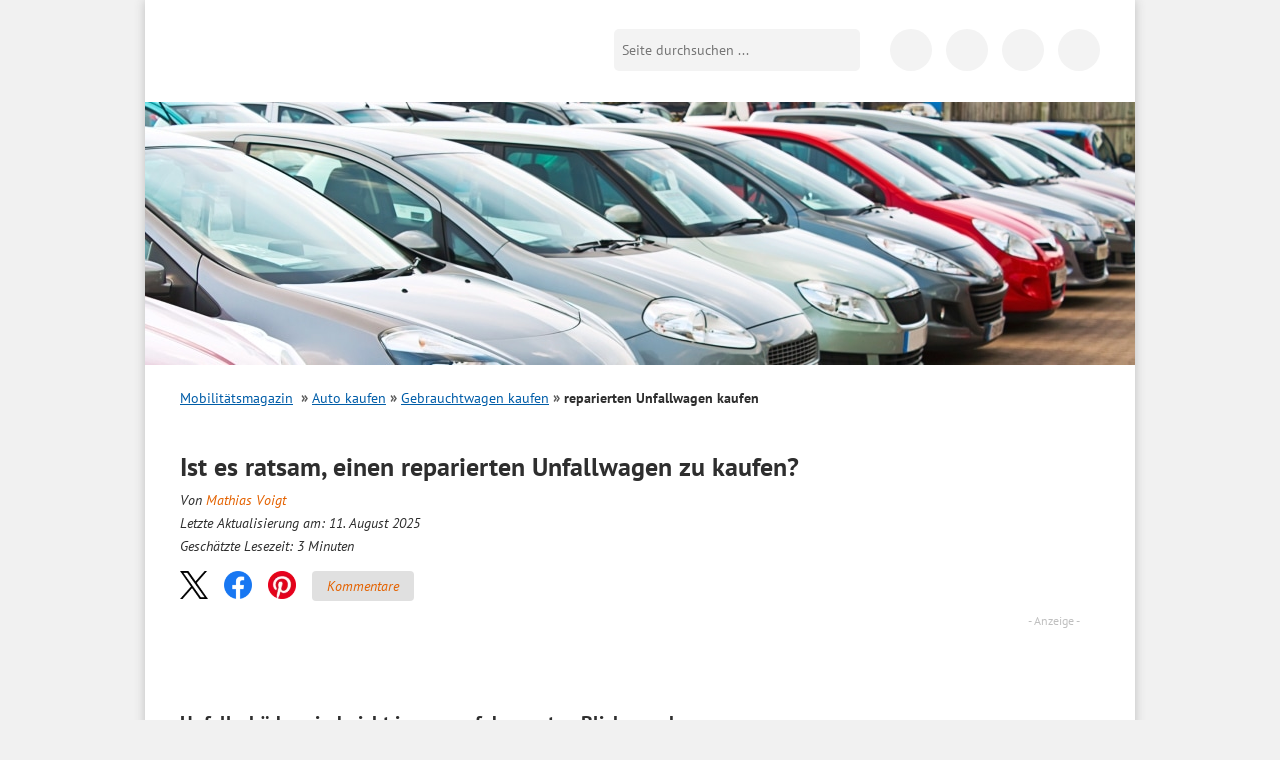

--- FILE ---
content_type: text/html; charset=UTF-8
request_url: https://www.bussgeldkatalog.org/reparierten-unfallwagen-kaufen/
body_size: 42936
content:
<!DOCTYPE html>
<!--[if lt IE 7]><html class="no-js lt-ie10 lt-ie9 lt-ie8 lt-ie7" lang="de"> <![endif]-->
<!--[if IE 7]><html class="no-js lt-ie10 lt-ie9 lt-ie8" lang="de"> <![endif]-->
<!--[if IE 8]><html class="no-js lt-ie10 lt-ie9" lang="de"> <![endif]-->
<!--[if IE 9]><html class="no-js lt-ie10" lang="de"> <![endif]-->
<!--[if gt IE 8]><!--> <html class="no-js" lang="de"> <!--<![endif]-->
<head>

    <script data-cmp-vendor="s898" type="text/plain" class="cmplazyload">
    	if (!navigator.userAgent.match(/Googlebot|Lighthouse/i)){
      		var js = document.createElement('script');
      		js.type = "text/javascript";
      		js.src = "https://cdn.optimizely.com/js/8925901189.js";

      		var h = document.getElementsByTagName('head')[0];
      		h.appendChild(js);
    	}
  	</script>

<title>Reparierten Unfallwagen kaufen - Autokauf &amp; -verkauf 2025 / 2026</title>
<style id="wpr-usedcss">@font-face{font-family:'PT Sans';font-style:normal;font-weight:400;font-display:swap;src:url('https://www.bussgeldkatalog.org/wp-content/themes/bussgeldkatalog.org/fonts/pt-sans-v12-latin-regular.woff2') format('woff2'),url('https://www.bussgeldkatalog.org/wp-content/themes/bussgeldkatalog.org/fonts/pt-sans-v12-latin-regular.woff') format('woff')}@font-face{font-family:'PT Sans';font-style:normal;font-weight:700;font-display:swap;src:url('https://www.bussgeldkatalog.org/wp-content/themes/bussgeldkatalog.org/fonts/pt-sans-v12-latin-700.woff2') format('woff2'),url('https://www.bussgeldkatalog.org/wp-content/themes/bussgeldkatalog.org/fonts/pt-sans-v12-latin-700.woff') format('woff')}@font-face{font-family:'PT Sans';font-style:italic;font-weight:400;font-display:swap;src:url('https://www.bussgeldkatalog.org/wp-content/themes/bussgeldkatalog.org/fonts/pt-sans-v12-latin-italic.woff2') format('woff2'),url('https://www.bussgeldkatalog.org/wp-content/themes/bussgeldkatalog.org/fonts/pt-sans-v12-latin-italic.woff') format('woff')}.brave_popup{display:none}img:is([sizes=auto i],[sizes^="auto," i]){contain-intrinsic-size:3000px 1500px}html{font-family:sans-serif;-ms-text-size-adjust:100%;-webkit-text-size-adjust:100%}body{margin:0}article,aside,details,figcaption,figure,footer,header,hgroup,main,nav,section,summary{display:block}audio,canvas,progress,video{display:inline-block;vertical-align:baseline}audio,canvas,img,svg,video{vertical-align:middle}audio:not([controls]){display:none;height:0}[hidden],template{display:none}a{background:0 0}a:active,a:hover{outline:0}abbr[title]{border-bottom:1px dotted}b,strong{font-weight:700}h1,h2,h3{margin:0;padding:0}mark{background:#ff0;color:#000}small{font-size:80%}img{border:0}svg:not(:root){overflow:hidden}figure{margin:1em 40px}button,input,optgroup,select,textarea{color:inherit;font:inherit;margin:0}button{overflow:visible}button,select{text-transform:none}button,html input[type=button],input[type=reset],input[type=submit]{-webkit-appearance:button;cursor:pointer}button[disabled],html input[disabled]{cursor:default}button::-moz-focus-inner,input::-moz-focus-inner{border:0;padding:0}input{line-height:normal}input[type=checkbox],input[type=radio]{box-sizing:border-box;padding:0}input[type=number]::-webkit-inner-spin-button,input[type=number]::-webkit-outer-spin-button{height:auto}input[type=search]{-webkit-appearance:textfield;-moz-box-sizing:content-box;-webkit-box-sizing:content-box;box-sizing:content-box}input[type=search]::-webkit-search-cancel-button,input[type=search]::-webkit-search-decoration{-webkit-appearance:none}fieldset{border:0;margin:0;padding:0}legend{border:0;padding:0}textarea{overflow:auto}optgroup{font-weight:700}table{border-collapse:collapse;border-spacing:0}td{padding:0}::-moz-selection{background:#b3d4fc;text-shadow:none}::selection{background:#b3d4fc;text-shadow:none}.content:after,.content:before,.info-text .note:after,.info-text .note:before,.info-text:after,.info-text:before,.line:after,.line:before,header.main:after,header.main:before,nav.tabbed:after,nav.tabbed:before,ul.list li:after,ul.list li:before{content:"";display:table}.content:after,.info-text .note:after,.info-text:after,.line:after,header.main:after,nav.tabbed:after,ul.list li:after{clear:both}.container{margin:0 auto;width:96%;max-width:990px;position:relative}.hidden-desktop{display:none!important}.lt-ie8 .container{max-width:920px}.wp-block-image{max-width:100%;margin-bottom:0;margin-left:0;margin-right:0}.wp-block-image img{max-width:100%}.wp-block-image .alignleft,.wp-block-image .alignright{display:table;margin-left:0;margin-right:0}.wp-block-image .alignleft>figcaption,.wp-block-image .alignright>figcaption{display:table-caption;caption-side:bottom}.wp-block-image .alignleft{float:left;margin-right:20px;margin-top:10px}@media only screen and (max-width:680px){table .clickout{display:none!important}.hidden-desktop{display:block!important}.wp-block-image .alignleft{margin-right:0;float:none;margin:10px auto}}.wp-block-image .alignright{float:right;margin-top:10px;margin-left:20px}@media only screen and (max-width:680px){.wp-block-image .alignright{margin-left:0;float:none;margin:10px auto}}.wp-block-image figcaption{margin:0;color:#555d66;text-align:center;font-size:14px}[class*=" icon-"]:before,[class^=icon-]:before{font-family:fontello;font-style:normal;font-weight:400;speak:never;display:inline-block;text-decoration:inherit;width:1em;margin-right:.2em;text-align:center;font-variant:normal;text-transform:none;line-height:1em;margin-left:.2em;-webkit-font-smoothing:antialiased;-moz-osx-font-smoothing:grayscale}*,:after,:before{-webkit-box-sizing:border-box;-moz-box-sizing:border-box;-ms-box-sizing:border-box;-o-box-sizing:border-box;box-sizing:border-box}body{background:#f1f1f1;color:#2e2e2e;font-size:16px;line-height:1.7;font-family:"PT Sans",sans-serif}.h2,h1,h2,h3{margin-bottom:8px;-moz-hyphens:auto;-o-hyphens:auto;-webkit-hyphens:auto;-ms-hyphens:auto;hyphens:auto}.h2,h1,h2,h3{font-size:20px;font-weight:700;line-height:25px}.page h1{font-size:26px;line-height:24px}img{max-width:100%;height:auto}p{margin:0 0 20px}div.page{background:#fff;-moz-box-shadow:0 0 10px #bfbfbf;-webkit-box-shadow:0 0 10px #bfbfbf;box-shadow:0 0 10px #bfbfbf;padding:0 35px}@media only screen and (max-width:1024px){div.page{padding:0 20px}}.content{position:relative}@media only screen and (max-width:768px){.container{width:100%}.hidden-desktop{display:block!important}.content{margin-top:75px}}@media only screen and (max-width:680px){.page h1{font-size:23px;line-height:26px;margin-bottom:20px}div.page{padding:0 15px;box-shadow:none}.content{padding-top:43px;margin-top:0}}.line{background-image:var(--wpr-bg-c1d0ebb6-1b71-4ea6-948b-23a177f99647);background-position:left bottom;background-repeat:repeat-x;padding-bottom:20px;margin-bottom:20px;clear:both}.content input[type=date],.content input[type=datetime-local],.content input[type=datetime],.content input[type=email],.content input[type=month],.content input[type=number],.content input[type=password],.content input[type=search],.content input[type=tel],.content input[type=text],.content input[type=time],.content input[type=url],.content input[type=week],.content textarea{-webkit-appearance:none;background-color:#fff;font-family:inherit;border:1px solid #ccc;color:rgba(0,0,0,.75);display:block;font-size:14px;margin:0 0 16px;padding:8px;height:37px;width:100%;outline:0;-webkit-transition:box-shadow .45s linear,border-color .45s ease-in-out;-moz-transition:box-shadow .45s linear,border-color .45s ease-in-out;-ms-transition:box-shadow .45s linear,border-color .45s ease-in-out;-o-transition:box-shadow .45s linear,border-color .45s ease-in-out;transition:box-shadow .45s 0s linear,border-color .45s 0s ease-in-out;-moz-box-shadow:inset 0 1px 2px rgba(0,0,0,.1);-webkit-box-shadow:inset 0 1px 2px rgba(0,0,0,.1);box-shadow:inset 0 1px 2px rgba(0,0,0,.1)}.content textarea{height:auto}.content #commentform #submit{height:40px;padding:12px;font-weight:700;border:1px solid #ccc;color:#005da8;background:0 0;margin-bottom:24px}.left{float:left}.right{float:right}@media only screen and (max-width:680px){.right{float:none;clear:left}}.clear{clear:both;height:0;line-height:0;font-size:0;width:100%}a.icon-arrow{background-image:var(--wpr-bg-9f02239c-a39c-459d-9e72-2158c0a9be76);background-position:0 -47px;background-repeat:no-repeat;padding-left:18px;color:#e46200}ul.list{margin:0;padding:0;list-style:none;margin:10px 0}ul.list li{margin-bottom:15px}ul.list li img{width:150px}ul.list li .headline a{color:#e46200;text-decoration:none;font-size:18px;font-weight:400;line-height:25px;margin-bottom:8px}ul.list li .h2 a,ul.list li h2 a{color:#e46200;text-decoration:none}ul.list li a{color:#e46200;text-decoration:none}p>.tablepress-overflow~br{display:none}.info-text table{background:#fff;margin-bottom:20px;border:1px solid #ddd}.info-text table td{padding:9px 10px;font-size:14px;color:#222}.info-text table tr.alt,.info-text table tr.even,.info-text table tr:nth-of-type(2n){background:#f9f9f9}.info-text table.tablepress{margin-top:12px;width:100%}.info-text table.tablepress tr.odd{background:#fff}.info-text table.tablepress td{font-size:14px}.info-text table.tablepress tr.even td{background:#f6f6f6}.info-text table.tablepress tr.even td:first-child{background:#ebebeb}header.main{padding-top:30px}header.main .toggle-menu{display:block;position:absolute;width:25px;height:25px;margin:0 auto;top:36px;left:15px;background:#fff;text-decoration:none}header.main .toggle-menu i{position:absolute;top:-14px;left:-1px;font-size:11px;line-height:11px;color:#000;font-style:normal}@media only screen and (max-width:680px){.alignright{margin-bottom:10px;float:none;width:100%;height:auto;margin-left:0}.alignleft{margin-bottom:10px;float:none;width:100%;height:auto;margin-right:0}ul.list li img{width:25%;height:auto}ul.list li p{display:none}.info-text table{width:100%}.tablepress-overflow{overflow:auto;width:100%;-webkit-overflow-scrolling:touch}header.main .toggle-menu{top:25px}}header.main .toggle-menu span{height:3px;display:block;width:25px;background:#000;position:relative}header.main .toggle-menu span:after,header.main .toggle-menu span:before{content:"";position:absolute;width:100%;height:3px;background:#000;display:block;left:0}header.main .toggle-menu span:before{top:7px}header.main .toggle-menu span:after{top:14px}header.main .toggle-menu._hidden{display:none!important}header.main .toggle-menu-link{display:block;position:absolute;width:25px;height:25px;margin:0 auto;top:36px;left:15px;background:#fff;text-decoration:none}header.main .toggle-menu-link i{position:absolute;top:-14px;left:-1px;font-size:11px;line-height:11px;color:#000;font-style:normal}header.main .toggle-menu-link span{height:3px;display:block;width:25px;background:#000;position:relative}header.main .toggle-menu-link span:after,header.main .toggle-menu-link span:before{content:"";position:absolute;width:100%;height:3px;background:#000;display:block;left:0}header.main .toggle-menu-link span:before{top:7px}header.main .toggle-menu-link span:after{top:14px}header.main .logo{margin:0;padding:0}header.main .logo a{background-image:var(--wpr-bg-665f262b-8119-439e-bb3c-add11afc2efc);background-repeat:no-repeat;display:block;width:260px;height:46px;text-indent:-9999px;background-size:cover}header.main .logo-mobilitaetsmagazin{margin:0;padding:0}header.main .logo-mobilitaetsmagazin__wrap{width:260px;position:relative}header.main .logo-mobilitaetsmagazin a:first-child{background-image:var(--wpr-bg-12cb857d-a878-47c2-9e05-b576dd6da482);background-repeat:no-repeat;display:block;height:45px;text-indent:-9999px;background-size:cover}@media only screen and (max-width:768px){header.main{position:fixed;top:0;left:0;right:0;background:#fff;-moz-box-shadow:0 0 3px rgba(0,0,0,.5);-webkit-box-shadow:0 0 3px rgba(0,0,0,.5);box-shadow:0 0 3px rgba(0,0,0,.5);z-index:1000;padding:15px}header.main .logo a{margin:auto}header.main .logo-mobilitaetsmagazin a:first-child{margin:auto}}@media only screen and (max-width:680px){header.main .toggle-menu-link{top:25px}header.main .logo a{width:130px;height:23px;background-size:cover}header.main .logo-mobilitaetsmagazin__wrap{width:160px;margin:0 auto}header.main .logo-mobilitaetsmagazin a:first-child{height:28px;background-size:cover;margin:0 auto}}header.main .logo-mobilitaetsmagazin a:nth-of-type(2){position:absolute;bottom:0;right:0;width:64%;height:15px;display:block;text-indent:-9999px}@media only screen and (max-width:680px){header.main .logo-mobilitaetsmagazin a:nth-of-type(2){height:9px}}@media only screen and (min-width:769px){header.main .search{float:right;position:relative;top:-46px;margin-right:20px;margin-bottom:-15px}}@media only screen and (max-width:768px){header.main .search{position:absolute;right:55px;top:18px;display:flex;justify-content:flex-end;width:42px;overflow:hidden;transition:all .2s ease-out;display:none}header.main .search._mobile-opened{width:202px}header.main .search._mobile-opened button{border-radius:0 5px 5px 0;transition:all .2s ease-out;outline:0}header.main .search input[type=text]{flex-shrink:0}}header.main .search input[type=text]{background:#f3f3f3;border:0;-webkit-border-radius:5px 0 0 5px;-moz-border-radius:5px 0 0 5px;-ms-border-radius:5px 0 0 5px;-o-border-radius:5px 0 0 5px;border-radius:5px 0 0 5px;float:left;width:210px;font-size:14px;padding:8px;height:42px;outline:0}header.main .search button{background-color:#f3f3f3;background-image:var(--wpr-bg-81ebacfa-6b97-4ce7-aba9-c66925015d1e);background-position:8px 0;background-repeat:no-repeat;border:0;height:42px;width:36px;flex-shrink:0;-webkit-border-radius:0 5px 5px 0;-moz-border-radius:0 5px 5px 0;-ms-border-radius:0 5px 5px 0;-o-border-radius:0 5px 5px 0;border-radius:0 5px 5px 0;text-indent:-9999px}.svg header.main .search button{background-image:var(--wpr-bg-84792b15-aa8e-4291-846f-bcf1d1a414c1);background-repeat:no-repeat}@media only screen and (max-width:768px){header.main .search button{-webkit-border-radius:100%;-moz-border-radius:100%;-ms-border-radius:100%;-o-border-radius:100%;border-radius:100%;height:42px;width:42px;background-position:12px 0}header.main .social-navigation{display:none}}@media only screen and (max-width:680px){header.main .search button{height:30px;width:30px;background-position:6px -6px}header.main .search{top:14px;width:30px}header.main .search._mobile-opened{width:190px}header.main .search input[type=text]{height:30px;padding-top:0;padding-bottom:0;line-height:30px}}@media only screen and (max-width:680px) and (max-width:430px){header.main .search._mobile-opened{width:calc(100% - 70px)}header.main .search._mobile-opened input[type=text]{width:auto;flex:1}}header.main .social-navigation{float:right;position:relative;top:-46px;margin-bottom:-15px}header.main .social-navigation a{background-color:#f3f3f3;background-image:var(--wpr-bg-7ef59a71-fc0c-4cbc-a89f-cb93f5a40693);background-repeat:no-repeat;display:inline-block;width:42px;height:42px;-webkit-border-radius:42px;-moz-border-radius:42px;-ms-border-radius:42px;-o-border-radius:42px;border-radius:42px;text-indent:-9999px;margin-left:10px}.svg header.main .social-navigation a{background-image:var(--wpr-bg-fefa633b-6027-4cc1-9d90-3acdd89707f7);background-repeat:no-repeat}header.main .social-navigation a.icon-fb{background-position:-42px 0}header.main .social-navigation a.icon-app{background-position:-97px -47px}.lt-ie8 header.main .social-navigation{width:165px}.lt-ie8 header.main .social-navigation a{text-indent:0;font-size:0;line-height:0}.lt-ie8 header.main .search input[type=text]{height:26px}body.blog .toggle-menu,body.page-template-default .toggle-menu,body.page-template-page-anwalt-kanzlei .toggle-menu,body.page-template-page-verkehrsanwalt .toggle-menu{display:none!important}@media only screen and (max-width:800px){header.main .search{margin-right:5px}header.main .search input[type=text]{width:160px}body.blog .search,body.page-template-default .search,body.page-template-page-anwalt-kanzlei .search,body.page-template-page-verkehrsanwalt .search{right:15px}}.mobile-search-form{display:none;background:#fff;position:absolute;left:0;top:0;height:100%;width:100%}.mobile-search-form__body{display:none;flex:1;top:0;background:#fff;align-items:center}.mobile-search-form__body input{background:0 0;border:0;flex:1;width:100%}.mobile-search-form__body button{border:0;background:0 0;user-select:none;-webkit-tap-highlight-color:transparent;touch-action:manipulation;font-size:24px;color:#444;width:50px;text-align:center;outline:0}.mobile-search-form__field{flex:1}.mobile-search-form__toggle{display:flex;flex-direction:column;align-items:center;justify-content:center;width:32px;cursor:pointer}.mobile-search-form__toggle i{font-size:24px;user-select:none;-webkit-tap-highlight-color:transparent;touch-action:manipulation}.mobile-search-form__toggle i:last-child{display:none}.mobile-search-form._open{align-items:center}.mobile-search-form._open .mobile-search-form__toggle i:last-child{display:inline-block}.mobile-search-form._open .mobile-search-form__toggle i:first-child{display:none}.mobile-search-form._open .mobile-search-form__body{display:flex}.icon-search{background-image:var(--wpr-bg-3e75a7da-d6af-4cc8-83ba-0b9a867a6b21);background-position:8px 0;background-repeat:no-repeat;height:36px;width:36px;display:block}.mobile-search-toggle{display:none;position:absolute;right:8px;top:6px;cursor:pointer;user-select:none;-webkit-tap-highlight-color:transparent;touch-action:manipulation}@media only screen and (max-width:768px){.mobile-search-form._open{display:flex}.mobile-search-toggle{display:block}}.featured-image{position:relative;left:-35px;right:-35px;top:0;overflow:hidden;margin-bottom:20px}@media only screen and (max-width:680px){.lt-ie9 header.main .logo a{background-image:var(--wpr-bg-686afb5f-b129-494c-aa47-3405f069409e);background-repeat:no-repeat}.lt-ie9 header.main .logo-mobilitaetsmagazin a{background-image:var(--wpr-bg-9883f882-08fe-4e7d-9eb0-c37368b2c153);background-repeat:no-repeat}.featured-image{display:none}.info-text{-moz-hyphens:auto;-o-hyphens:auto;-webkit-hyphens:auto;-ms-hyphens:auto;hyphens:auto}}.home .featured-image,.page-template-page-bussgeldkatalog .featured-image,body.search .featured-image{position:absolute;height:263px}.home .featured-image img,.page-template-page-bussgeldkatalog .featured-image img,body.search .featured-image img{max-width:none}nav.main{position:relative;z-index:10;background:#fff;display:none}@media only screen and (min-width:769px){nav.main._hidden{display:none!important}nav.main{-webkit-border-radius:10px 10px 0 0;-moz-border-radius:10px 10px 0 0;-ms-border-radius:10px 10px 0 0;-o-border-radius:10px 10px 0 0;border-radius:10px 10px 0 0;-moz-box-shadow:0 0 20px -10px #000;-webkit-box-shadow:0 0 20px -10px #000;box-shadow:0 0 20px -10px #000;width:32.06%;margin-right:3.81%;float:left;margin-top:30px;margin-bottom:20px}}.home nav.main,.page-template-page-bussgeldkatalog nav.main{display:block}@media only screen and (max-width:768px){.page-template-page-bussgeldkatalog .featured-image{height:132px}nav.main{position:fixed;top:75px;right:0;bottom:0;left:0;padding:20px 15px 15px;padding-top:0;transition:transform .3s ease 0s;width:90%;background:#fff;transform:translateX(-100%);position:fixed;left:0;top:0;height:100%;z-index:1002;right:auto;bottom:0;display:flex!important;flex-direction:column}nav.main._open{transform:translateX(0)}}nav.main a{-webkit-transition:background .3s linear;-moz-transition:background .3s linear;-ms-transition:background .3s linear;-o-transition:background .3s linear;transition:background .3s 0s linear;text-decoration:none;color:#000;display:block}@media only screen and (min-width:769px){nav.main a.active,nav.main a:hover{background:#e46200;color:#fff}}.icon-close{width:24px;height:24px;cursor:pointer;user-select:none;-webkit-tap-highlight-color:transparent;touch-action:manipulation;position:relative;display:inline-block}.icon-close:after,.icon-close:before{position:absolute;left:10px;content:" ";height:24px;width:2px;background-color:#333;margin:0}.icon-close:before{transform:rotate(45deg)}.icon-close:after{transform:rotate(-45deg)}.breadcrumb{margin-bottom:25px;font-size:14px}.breadcrumb h2{font:inherit;font-weight:700;color:#5a5a5a;margin:0}.breadcrumb span{display:inline-block;margin-right:8px}.breadcrumb ul{margin:0;padding:0;list-style:none;display:inline-block}.breadcrumb li{display:inline-block}.breadcrumb li:before{color:#5a5a5a;content:"»";margin:0 8px;font-size:14px;font-weight:700}.breadcrumb li:first-child:before{display:none}.breadcrumb a{color:#005da8;text-decoration:underline}.breadcrumb .current a{font-weight:700;color:#5a5a5a;text-decoration:none}.info-text{clear:both}.info-text a{color:#e46200;text-decoration:none}.info-text a:hover{text-decoration:underline}.info-text ol,.info-text ul{margin:0;padding:0;list-style:none;margin-bottom:10px}.info-text li{padding-bottom:12px}.info-text ul li{padding-left:15px}.info-text ul li:before{content:"■ ";font-size:16px;color:#e46200}.info-text ol{list-style:decimal;margin-left:20px}.info-text .note{clear:both;border:2px solid #e46200;padding:12px;margin-bottom:20px}.info-text .note ul{padding-top:0;padding-bottom:0;margin-top:0;margin-bottom:0}.info-text .note ul li{padding-bottom:0!important}nav.tabbed{margin-bottom:30px}nav.tabbed a{color:#005da8;font-size:14px;text-align:center;width:33%;display:inline-block;line-height:36px;height:36px;border-bottom:1px solid #ddd;float:left;text-decoration:none}nav.tabbed a.active{color:#000;position:relative;z-index:10;text-decoration:none;border:1px solid #ddd;border-bottom:1px solid #fff}nav.tabbed a.active:hover{background-color:#fff}nav.tabbed a:hover{background:#f6f6f6;text-decoration:none}#ez-toc-container{padding:15px;margin-bottom:20px;width:100%;max-width:600px;border:2px solid #ebebeb}#ez-toc-container .ez-toc-title{font-weight:700}#ez-toc-container ul{margin-bottom:0}#ez-toc-container ul li{padding-bottom:6px}#ez-toc-container ul li:before{content:none}#ez-toc-container ul li:last-child{padding-bottom:0}#ez-toc-container ul ul{margin-top:6px}.commentlist{list-style:none!important;margin:12px 0!important;padding:0!important;word-break:break-word}.commentlist li{clear:both;padding:12px 0;margin:0;text-indent:0}.commentlist li:before{display:none}.commentlist .comment-author{float:left}.commentlist .comment-meta{float:right}.commentlist p{clear:both;margin:0;padding:12px 0}.lt-ie8 .breadcrumb li{background-image:var(--wpr-bg-b23ddd5d-a400-4835-bf46-d5e579221f3f);background-position:center right;background-repeat:no-repeat;margin-right:10px;padding-right:20px}.lt-ie8 .breadcrumb li.current{background:0 0}@media only screen and (min-width:681px){.lt-ie8 nav.tabbed a{width:33%}}.lt-ie8 .info-text ul li{text-indent:0;padding-left:15px;background-image:var(--wpr-bg-e7e6ca20-de0a-47e8-bba8-00357f916508);background-position:7px left;background-repeat:no-repeat}.faq{background-color:#efefef;padding:20px;margin:20px 0;border-top:2px solid #e46200}.faq h3{color:#e46200}.schema-faq-answer{margin-bottom:15px;margin-top:0}.share-btns{margin-bottom:14px}.news-data{margin:0}@media (min-width:681px) and (max-width:1021px){body.page-template-default .featured-image{min-height:auto}}@media print{.td--clickout .clickout{font-size:0}.td--clickout .clickout:after{content:"Auf www.sos-verkehrsrecht.de prüfen";font-size:14px}}footer.main{font-family:Arial;background:#efefee;color:#373737;padding:23px 35px 0;margin-left:-35px;margin-right:-35px;font-size:12px}@media only screen and (max-width:1024px){.featured-image{left:-20px;right:-20px;min-height:263px}footer.main{padding-left:20px;padding-right:20px;margin-left:-20px;margin-right:-20px}footer.main .about{width:100%}}footer.main .footer-grid__col ul{margin:0;padding:0;list-style:none;float:left;margin-right:15px}footer.main .footer-grid__col ul li{background-image:var(--wpr-bg-196f8a1b-1a9b-41e1-b063-5a618dd523a4);background-repeat:no-repeat}@media only screen and (max-width:480px){footer.main .about{width:100%}footer.main .footer-grid__col ul.icon-arrow{width:50%;margin-right:0}}footer.main .footer-grid__col ul.icon-arrow li{background-position:0 -75px;padding-left:20px}footer.main .footer-grid__col ul.icon-arrow a{color:#000;text-decoration:none}footer.main .footer-grid__col ul.icon-arrow a:hover{text-decoration:underline}.lt-ie8 footer.main{position:relative}footer.main .collapsed-box__header{font-size:130%;font-weight:700;padding-bottom:10px}footer.main .collapsed-box__header:after{margin-top:-6px}footer.main .collapsed-box__body{font-size:13px}footer.main .collapsed-box__body ul.icon-arrow li{margin-bottom:3px;background-image:none!important;position:relative}footer.main .collapsed-box__body ul.icon-arrow li:before{content:"";position:absolute;left:0;top:0;height:20px;width:20px;background-image:var(--wpr-bg-1d3d8a49-2657-4bd4-9532-69699308d531);background-repeat:no-repeat;background-position:0 -75px}footer.main .collapsed-box__body ul.icon-arrow li:last-child{margin-bottom:0}@media only screen and (max-width:680px){.info-text .note{text-align:left}nav.tabbed>div{display:flex}nav.tabbed>div>a{width:auto;flex-grow:1;font-size:12px}footer.main{padding-left:15px;padding-right:15px;margin-left:-15px;margin-right:-15px}footer.main .collapsed-box__header{padding-left:10px}footer.main .collapsed-box__body ul.icon-arrow li{background-image:none!important;padding-left:10px!important}footer.main .collapsed-box__body ul.icon-arrow li:before{display:none}footer.main .collapsed-box__body ul.icon-arrow{float:none!important;width:auto!important;padding-bottom:20px!important}footer.main .collapsed-box{border-bottom:1px solid #cacaca}footer.main .collapsed-box._last{border-bottom:0}}.footer-grid{display:flex;flex-wrap:wrap;margin:0 -15px}.footer-grid__col{width:25%;padding:0 15px;margin-bottom:20px}@media only screen and (max-width:1024px){.footer-grid__col{width:50%}}@media only screen and (max-width:680px){.footer-grid__col{width:100%}body.search .content{padding-top:85px}}.hidden{display:none!important;visibility:hidden}.invisible{visibility:hidden}.lt-ie9 body{overflow-x:hidden}.lt-ie9 .page{border-left:1px solid #bfbfbf;border-right:1px solid #bfbfbf}.alignright{float:right;margin:5px 0 20px 20px}.alignleft{float:left;margin:5px 20px 20px 0}a img.alignright{float:right;margin:5px 0 20px 20px}a img.alignleft{float:left;margin:5px 20px 20px 0}.screen-reader-text{clip:rect(1px,1px,1px,1px);position:absolute!important;height:1px;width:1px;overflow:hidden}.screen-reader-text:active,.screen-reader-text:focus,.screen-reader-text:hover{background-color:#f1f1f1;border-radius:3px;box-shadow:0 0 2px 2px rgba(0,0,0,.6);clip:auto!important;color:#21759b;display:block;font-size:14px;font-size:.875rem;font-weight:700;height:auto;left:5px;line-height:normal;padding:15px 23px 14px;text-decoration:none;top:5px;width:auto;z-index:100000}.post-ratings{margin:5px 0 10px}#slidein{width:360px;background-color:#fff;border-left:8px solid #e76300;-webkit-box-shadow:0 0 4px 0 rgba(0,0,0,.25);-moz-box-shadow:0 0 4px 0 rgba(0,0,0,.25);box-shadow:0 0 4px 0 rgba(0,0,0,.25);position:fixed;bottom:0;right:-408px;margin:0}#slidein span{color:#e76300}#slidein .fancybox-close{right:-5px}.clickout{cursor:pointer;color:#e46200}.navigation{text-align:center}.navigation li a,.navigation li a:hover,.navigation li.active a{text-decoration:none}.navigation li{display:inline}.navigation li a,.navigation li a:hover,.navigation li.active a{background-color:#fff;border:1px solid #e46200;color:#e46200;cursor:pointer;padding:10px}.navigation li a:hover,.navigation li.active a{background-color:#e46200;color:#fff;text-decoration:underline}header.main .social-navigation a.icon-ig{background-image:var(--wpr-bg-39aca9e2-af2b-4718-8d02-69ec75391a47);background-size:contain;background-repeat:no-repeat}header.main .social-navigation a.icon-yt{background-image:var(--wpr-bg-a3589059-4ecd-4f38-9002-6fed32952d7d);background-size:contain;background-repeat:no-repeat}.navigation ul{padding-left:0}.navigation li a{white-space:nowrap}@media only screen and (max-width:680px){.navigation li a{padding:5px!important;font-size:13px}.wp-block-image{background:#f6f6f6}.wp-block-image img{display:block;padding:10px;margin:5px auto;background:#f6f6f6}}.overlay-background{background-color:rgba(22,22,22,0);opacity:1;position:fixed;left:0;top:0;height:100vh;width:100vw;transform:translateX(-100vw);transition:transform 0s ease .3s,background-color .3s ease 0s;z-index:1001}@media (min-width:769px){.overlay-background{display:none}}body._mobile-menu-open .overlay-background{background-color:rgba(22,22,22,.7);transform:translateX(0);transition:transform 0s ease 0s,background-color .3s ease 0s}a[name],h2 span[id],h2[id],h3 span[id],h3[id]{scroll-margin-top:5px;scroll-snap-margin-top:5px}.collapsed-box{display:flex;flex-direction:column}.collapsed-box__header{padding-left:0;position:relative}.collapsed-box__header:after{display:none;content:"";position:absolute;right:15px;top:50%;margin-top:-3px;width:0;height:0;border-style:solid;border-width:6px 7px;border-color:#e46200 transparent transparent}.collapsed-box__header._open:after{border-color:transparent transparent #e46200;margin-top:-9px}.collapsed-box__header._open a{display:inline-block!important}.collapsed-box._no-collapse .collapsed-box__body{display:block}@media only screen and (max-width:680px){a[name],h2 span[id],h2[id],h3 span[id],h3[id]{scroll-margin-top:62px;scroll-snap-margin-top:62px}.collapsed-box__header{cursor:pointer;user-select:none;-webkit-tap-highlight-color:transparent;touch-action:manipulation}.collapsed-box__header:after{display:block}.collapsed-box__body{order:2;display:none}table.table--clickout{display:block}table.table--clickout tbody{display:block}table.table--clickout tr{display:flex;flex-wrap:wrap}table.table--clickout tr td:first-of-type{width:40%}table.table--clickout tr td:nth-of-type(2),table.table--clickout tr td:nth-of-type(3),table.table--clickout tr td:nth-of-type(4){flex:1}table.table--clickout tr td.td--clickout{width:100%;text-align:center;background-color:#f2f2f2}table.table--clickout tr td.td--clickout .clickout{display:inline-block!important}table.table--clickout tr td.td--clickout:before{content:"Lohnt ein Einspruch? "}}.chevron-arrow-up{display:inline-block;border-right:2px solid #555;border-bottom:2px solid #555;width:10px;height:10px;transform:rotate(-135deg);position:relative;top:-2px;transition:all .2s ease-out}.scroll-top-button{position:fixed;display:flex;align-items:center;bottom:20px;right:30px;cursor:pointer;user-select:none;-webkit-tap-highlight-color:transparent;touch-action:manipulation;transition:all .2s ease-out;background:#fff;padding:10px 15px;border:1px solid #f3f3f3;border-radius:10px;box-shadow:0 0 10px #bfbfbf;opacity:1;transform:translateY(0)}.scroll-top-button__icon{margin-right:12px;position:relative;top:4px}.scroll-top-button._hidden{opacity:0;transform:translateY(100px)}.scroll-top-button:hover{background:#e46200;color:#fff;border-color:#c55500}.scroll-top-button:hover .chevron-arrow-up{border-color:#fff}@media only screen and (max-width:680px){.scroll-top-button{border-radius:0;right:8px;bottom:8px;padding:2px 10px;box-shadow:none;border-color:#c55500;background:#e46200}.scroll-top-button .chevron-arrow-up{border-color:#fff}.scroll-top-button__text{display:none}.scroll-top-button__icon{margin-right:0}.scroll-top-button._hidden{transform:translateY(50px)}}.i-tooltip-container{position:relative;display:inline-block}@media screen and (max-width:940px){.i-tooltip-container{left:-230}}@media screen and (max-width:477px){.i-tooltip-container{left:0}}.i-tooltip-container .i-tooltip-btn{width:18px;height:18px;text-align:center;display:flex;align-items:center;padding-left:6px;cursor:help;border:1px solid #bbb;font-family:'Times New Roman',serif;color:#bbb;border-radius:100%;font-size:14px}label{cursor:pointer}@media all and (max-width:980px){.tablepress-overflow{overflow:visible}}.fancybox-image,.fancybox-inner,.fancybox-nav,.fancybox-nav span,.fancybox-outer,.fancybox-skin,.fancybox-tmp,.fancybox-wrap,.fancybox-wrap iframe,.fancybox-wrap object{padding:0;margin:0;border:0;outline:0;vertical-align:top}.fancybox-wrap{position:absolute;top:0;left:0;z-index:8020}.fancybox-skin{position:relative;background:#f9f9f9;color:#444;text-shadow:none;-webkit-border-radius:4px;-moz-border-radius:4px;border-radius:4px}.fancybox-opened{z-index:8030}.fancybox-opened .fancybox-skin{-webkit-box-shadow:0 10px 25px rgba(0,0,0,.5);-moz-box-shadow:0 10px 25px rgba(0,0,0,.5);box-shadow:0 10px 25px rgba(0,0,0,.5)}.fancybox-inner,.fancybox-outer{position:relative}.fancybox-inner{overflow:hidden}.fancybox-error{color:#444;font:14px/20px "Helvetica Neue",Helvetica,Arial,sans-serif;margin:0;padding:15px;white-space:nowrap}.fancybox-image{display:block;width:100%;height:100%}.fancybox-image{max-width:100%;max-height:100%}#fancybox-loading,.fancybox-close,.fancybox-next span,.fancybox-prev span{background-image:var(--wpr-bg-26712946-bce3-4092-96c4-591a84a7209b)}#fancybox-loading{position:fixed;top:50%;left:50%;margin-top:-22px;margin-left:-22px;background-position:0 -108px;opacity:.8;cursor:pointer;z-index:8060}#fancybox-loading div{width:44px;height:44px;background:var(--wpr-bg-7ce8682d-c5a1-4029-8467-8b46333cc4a3) center center no-repeat}.fancybox-close{position:absolute;top:-18px;right:-18px;width:36px;height:36px;cursor:pointer;z-index:8040}.fancybox-nav{position:absolute;top:0;width:40%;height:100%;cursor:pointer;text-decoration:none;background:var(--wpr-bg-81fe811d-2352-4b19-9bff-853243cd3f0c);-webkit-tap-highlight-color:transparent;z-index:8040}.fancybox-prev{left:0}.fancybox-next{right:0}.fancybox-nav span{position:absolute;top:50%;width:36px;height:34px;margin-top:-18px;cursor:pointer;z-index:8040;visibility:hidden}.fancybox-prev span{left:10px;background-position:0 -36px}.fancybox-next span{right:10px;background-position:0 -72px}.fancybox-nav:hover span{visibility:visible}.fancybox-tmp{position:absolute;top:-99999px;left:-99999px;visibility:hidden;max-width:99999px;max-height:99999px;overflow:visible!important}.fancybox-lock{overflow:hidden!important;width:auto}.fancybox-lock body{overflow:hidden!important}.fancybox-lock-test{overflow-y:hidden!important}.fancybox-overlay{position:absolute;top:0;left:0;overflow:hidden;display:none;z-index:8010;background:var(--wpr-bg-46434add-b5cb-4938-b7df-abe365a74069)}.fancybox-overlay-fixed{position:fixed;bottom:0;right:0}.fancybox-lock .fancybox-overlay{overflow:auto;overflow-y:scroll}.fancybox-title{visibility:hidden;font:13px/20px "Helvetica Neue",Helvetica,Arial,sans-serif;position:relative;text-shadow:none;z-index:8050}.fancybox-opened .fancybox-title{visibility:visible}@media only screen and (-webkit-min-device-pixel-ratio:1.5),only screen and (min--moz-device-pixel-ratio:1.5),only screen and (min-device-pixel-ratio:1.5){#fancybox-loading,.fancybox-close,.fancybox-next span,.fancybox-prev span{background-image:url('https://www.bussgeldkatalog.org/wp-content/themes/bussgeldkatalog.org/fancybox/fancybox_sprite@2x.png');background-size:44px 152px}#fancybox-loading div{background-image:var(--wpr-bg-37ee909a-f723-4b2e-b3ca-1fee15a9ebac);background-size:24px 24px}}#fancybox-buttons{position:fixed;left:0;width:100%;z-index:8050}#fancybox-buttons.top{top:10px}#fancybox-buttons.bottom{bottom:10px}#fancybox-buttons ul{display:block;width:166px;height:30px;margin:0 auto;padding:0;list-style:none;border:1px solid #111;border-radius:3px;-webkit-box-shadow:inset 0 0 0 1px rgba(255,255,255,.05);-moz-box-shadow:inset 0 0 0 1px rgba(255,255,255,.05);box-shadow:inset 0 0 0 1px rgba(255,255,255,.05);background:#323232;background:-moz-linear-gradient(top,#444 0,#343434 50%,#292929 50%,#333 100%);background:-webkit-gradient(linear,left top,left bottom,color-stop(0,#444),color-stop(50%,#343434),color-stop(50%,#292929),color-stop(100%,#333));background:-webkit-linear-gradient(top,#444 0,#343434 50%,#292929 50%,#333 100%);background:-o-linear-gradient(top,#444 0,#343434 50%,#292929 50%,#333 100%);background:-ms-linear-gradient(top,#444 0,#343434 50%,#292929 50%,#333 100%);background:linear-gradient(top,#444 0,#343434 50%,#292929 50%,#333 100%)}#fancybox-buttons ul li{float:left;margin:0;padding:0}#fancybox-buttons a{display:block;width:30px;height:30px;text-indent:-9999px;background-color:transparent;background-image:var(--wpr-bg-70fb7960-98e1-4be2-a21a-ecde40fc8946);background-repeat:no-repeat;outline:0;opacity:.8}#fancybox-buttons a:hover{opacity:1}#fancybox-buttons a.btnPrev{background-position:5px 0}#fancybox-buttons a.btnNext{background-position:-33px 0;border-right:1px solid #3e3e3e}#fancybox-buttons a.btnPlay{background-position:0 -30px}#fancybox-buttons a.btnPlayOn{background-position:-30px -30px}#fancybox-buttons a.btnToggle{background-position:3px -60px;border-left:1px solid #111;border-right:1px solid #3e3e3e;width:35px}#fancybox-buttons a.btnToggleOn{background-position:-27px -60px}#fancybox-buttons a.btnClose{border-left:1px solid #111;width:35px;background-position:-56px 0}#fancybox-buttons a.btnDisabled{opacity:.4;cursor:default}:root{--wp-block-synced-color:#7a00df;--wp-block-synced-color--rgb:122,0,223;--wp-bound-block-color:var(--wp-block-synced-color);--wp-editor-canvas-background:#ddd;--wp-admin-theme-color:#007cba;--wp-admin-theme-color--rgb:0,124,186;--wp-admin-theme-color-darker-10:#006ba1;--wp-admin-theme-color-darker-10--rgb:0,107,160.5;--wp-admin-theme-color-darker-20:#005a87;--wp-admin-theme-color-darker-20--rgb:0,90,135;--wp-admin-border-width-focus:2px}@media (min-resolution:192dpi){:root{--wp-admin-border-width-focus:1.5px}}:root{--wp--preset--font-size--normal:16px;--wp--preset--font-size--huge:42px}.screen-reader-text{border:0;clip-path:inset(50%);height:1px;margin:-1px;overflow:hidden;padding:0;position:absolute;width:1px;word-wrap:normal!important}.screen-reader-text:focus{background-color:#ddd;clip-path:none;color:#444;display:block;font-size:1em;height:auto;left:5px;line-height:normal;padding:15px 23px 14px;text-decoration:none;top:5px;width:auto;z-index:100000}html :where(.has-border-color){border-style:solid}html :where([style*=border-top-color]){border-top-style:solid}html :where([style*=border-right-color]){border-right-style:solid}html :where([style*=border-bottom-color]){border-bottom-style:solid}html :where([style*=border-left-color]){border-left-style:solid}html :where([style*=border-width]){border-style:solid}html :where([style*=border-top-width]){border-top-style:solid}html :where([style*=border-right-width]){border-right-style:solid}html :where([style*=border-bottom-width]){border-bottom-style:solid}html :where([style*=border-left-width]){border-left-style:solid}html :where(img[class*=wp-image-]){height:auto;max-width:100%}:where(figure){margin:0 0 1em}html :where(.is-position-sticky){--wp-admin--admin-bar--position-offset:var(--wp-admin--admin-bar--height,0px)}@media screen and (max-width:600px){html :where(.is-position-sticky){--wp-admin--admin-bar--position-offset:0px}}.wp-block-image>a,.wp-block-image>figure>a{display:inline-block}.wp-block-image img{box-sizing:border-box;height:auto;max-width:100%;vertical-align:bottom}@media not (prefers-reduced-motion){.wp-block-image img.hide{visibility:hidden}.wp-block-image img.show{animation:.4s show-content-image}}.wp-block-image .alignleft,.wp-block-image .alignright,.wp-block-image.alignleft,.wp-block-image.alignright{display:table}.wp-block-image .alignleft>figcaption,.wp-block-image .alignright>figcaption,.wp-block-image.alignleft>figcaption,.wp-block-image.alignright>figcaption{caption-side:bottom;display:table-caption}.wp-block-image .alignleft{float:left;margin:.5em 1em .5em 0}.wp-block-image .alignright{float:right;margin:.5em 0 .5em 1em}.wp-block-image :where(figcaption){margin-bottom:1em;margin-top:.5em}:root :where(.wp-block-image.is-style-rounded img,.wp-block-image .is-style-rounded img){border-radius:9999px}.wp-block-image figure{margin:0}@keyframes show-content-image{0%{visibility:hidden}99%{visibility:hidden}to{visibility:visible}}:root :where(p.has-background){padding:1.25em 2.375em}:where(p.has-text-color:not(.has-link-color)) a{color:inherit}:root{--wp--preset--aspect-ratio--square:1;--wp--preset--aspect-ratio--4-3:4/3;--wp--preset--aspect-ratio--3-4:3/4;--wp--preset--aspect-ratio--3-2:3/2;--wp--preset--aspect-ratio--2-3:2/3;--wp--preset--aspect-ratio--16-9:16/9;--wp--preset--aspect-ratio--9-16:9/16;--wp--preset--color--black:#000000;--wp--preset--color--cyan-bluish-gray:#abb8c3;--wp--preset--color--white:#ffffff;--wp--preset--color--pale-pink:#f78da7;--wp--preset--color--vivid-red:#cf2e2e;--wp--preset--color--luminous-vivid-orange:#ff6900;--wp--preset--color--luminous-vivid-amber:#fcb900;--wp--preset--color--light-green-cyan:#7bdcb5;--wp--preset--color--vivid-green-cyan:#00d084;--wp--preset--color--pale-cyan-blue:#8ed1fc;--wp--preset--color--vivid-cyan-blue:#0693e3;--wp--preset--color--vivid-purple:#9b51e0;--wp--preset--gradient--vivid-cyan-blue-to-vivid-purple:linear-gradient(135deg,rgb(6, 147, 227) 0%,rgb(155, 81, 224) 100%);--wp--preset--gradient--light-green-cyan-to-vivid-green-cyan:linear-gradient(135deg,rgb(122, 220, 180) 0%,rgb(0, 208, 130) 100%);--wp--preset--gradient--luminous-vivid-amber-to-luminous-vivid-orange:linear-gradient(135deg,rgb(252, 185, 0) 0%,rgb(255, 105, 0) 100%);--wp--preset--gradient--luminous-vivid-orange-to-vivid-red:linear-gradient(135deg,rgb(255, 105, 0) 0%,rgb(207, 46, 46) 100%);--wp--preset--gradient--very-light-gray-to-cyan-bluish-gray:linear-gradient(135deg,rgb(238, 238, 238) 0%,rgb(169, 184, 195) 100%);--wp--preset--gradient--cool-to-warm-spectrum:linear-gradient(135deg,rgb(74, 234, 220) 0%,rgb(151, 120, 209) 20%,rgb(207, 42, 186) 40%,rgb(238, 44, 130) 60%,rgb(251, 105, 98) 80%,rgb(254, 248, 76) 100%);--wp--preset--gradient--blush-light-purple:linear-gradient(135deg,rgb(255, 206, 236) 0%,rgb(152, 150, 240) 100%);--wp--preset--gradient--blush-bordeaux:linear-gradient(135deg,rgb(254, 205, 165) 0%,rgb(254, 45, 45) 50%,rgb(107, 0, 62) 100%);--wp--preset--gradient--luminous-dusk:linear-gradient(135deg,rgb(255, 203, 112) 0%,rgb(199, 81, 192) 50%,rgb(65, 88, 208) 100%);--wp--preset--gradient--pale-ocean:linear-gradient(135deg,rgb(255, 245, 203) 0%,rgb(182, 227, 212) 50%,rgb(51, 167, 181) 100%);--wp--preset--gradient--electric-grass:linear-gradient(135deg,rgb(202, 248, 128) 0%,rgb(113, 206, 126) 100%);--wp--preset--gradient--midnight:linear-gradient(135deg,rgb(2, 3, 129) 0%,rgb(40, 116, 252) 100%);--wp--preset--font-size--small:13px;--wp--preset--font-size--medium:20px;--wp--preset--font-size--large:36px;--wp--preset--font-size--x-large:42px;--wp--preset--spacing--20:0.44rem;--wp--preset--spacing--30:0.67rem;--wp--preset--spacing--40:1rem;--wp--preset--spacing--50:1.5rem;--wp--preset--spacing--60:2.25rem;--wp--preset--spacing--70:3.38rem;--wp--preset--spacing--80:5.06rem;--wp--preset--shadow--natural:6px 6px 9px rgba(0, 0, 0, .2);--wp--preset--shadow--deep:12px 12px 50px rgba(0, 0, 0, .4);--wp--preset--shadow--sharp:6px 6px 0px rgba(0, 0, 0, .2);--wp--preset--shadow--outlined:6px 6px 0px -3px rgb(255, 255, 255),6px 6px rgb(0, 0, 0);--wp--preset--shadow--crisp:6px 6px 0px rgb(0, 0, 0)}:where(.is-layout-flex){gap:.5em}:where(.is-layout-grid){gap:.5em}:where(.wp-block-columns.is-layout-flex){gap:2em}:where(.wp-block-columns.is-layout-grid){gap:2em}:where(.wp-block-post-template.is-layout-flex){gap:1.25em}:where(.wp-block-post-template.is-layout-grid){gap:1.25em}.breadcrumb>ul:first-child>li:nth-child(1):before{content:""}.breadcrumb li{display:inline-block!important}.breadcrumb li:before{color:#5a5a5a;content:"\00BB";font-size:15px;font-weight:700;margin:0 4px}.share-btns{display:flex;align-items:center;justify-content:flex-start;margin:10px 0;font-style:italic}.share-btn{display:inline-block;margin-right:1rem;cursor:pointer;outline:0}.share-btn:last-child{margin-right:0}.share-btn img{width:28px;height:28px;transition:opacity .3s ease}.share-btn:focus{outline:0}.share-btn:focus img{outline:blue solid 2px;outline-offset:2px}.share-btn:hover img{opacity:.8}.kommentare-btn{background-color:#e0e0e0;color:#000;padding:10px 15px;font-size:14px;text-align:center;border-radius:4px;text-decoration:none;display:inline-flex;align-items:center;justify-content:center;height:18px;margin-top:-5px}.kommentare-btn:hover{background-color:#d0d0d0;text-decoration:none}.kommentare-btn:focus{outline:#0056b3 solid 2px;outline-offset:2px}.bootstrap-yop article,.bootstrap-yop aside,.bootstrap-yop details,.bootstrap-yop figcaption,.bootstrap-yop figure,.bootstrap-yop footer,.bootstrap-yop header,.bootstrap-yop hgroup,.bootstrap-yop main,.bootstrap-yop nav,.bootstrap-yop section,.bootstrap-yop summary{display:block}.bootstrap-yop audio,.bootstrap-yop canvas,.bootstrap-yop video{display:inline-block}.bootstrap-yop audio:not([controls]){display:none;height:0}.bootstrap-yop [hidden],.bootstrap-yop template{display:none}.bootstrap-yop html{-webkit-text-size-adjust:100%;-ms-text-size-adjust:100%;margin:0}.bootstrap-yop a{background:0 0}.bootstrap-yop a:focus{outline:dotted thin}.bootstrap-yop a:active,.bootstrap-yop a:hover{outline:0}.bootstrap-yop h1{margin:.67em 0;font-size:2em}.bootstrap-yop abbr[title]{border-bottom:1px dotted}.bootstrap-yop b,.bootstrap-yop strong{font-weight:700}.bootstrap-yop mark{color:#000;background:#ff0}.bootstrap-yop small{font-size:80%}.bootstrap-yop img{border:0}.bootstrap-yop svg:not(:root){overflow:hidden}.bootstrap-yop figure{margin:0}.bootstrap-yop fieldset{padding:.35em .625em .75em;margin:0 2px;border:1px solid silver}.bootstrap-yop legend{padding:0;border:0}.bootstrap-yop button,.bootstrap-yop input,.bootstrap-yop select,.bootstrap-yop textarea{margin:0;font-size:100%}.bootstrap-yop button,.bootstrap-yop input{line-height:normal}.bootstrap-yop button,.bootstrap-yop select{text-transform:none}.bootstrap-yop button,.bootstrap-yop html input[type=button],.bootstrap-yop input[type=reset],.bootstrap-yop input[type=submit]{cursor:pointer;-webkit-appearance:button}.bootstrap-yop button[disabled],.bootstrap-yop html input[disabled]{cursor:default}.bootstrap-yop input[type=checkbox],.bootstrap-yop input[type=radio]{padding:0;box-sizing:border-box}.bootstrap-yop input[type=search]{-webkit-box-sizing:content-box;-moz-box-sizing:content-box;box-sizing:content-box;-webkit-appearance:textfield}.bootstrap-yop input[type=search]::-webkit-search-cancel-button,.bootstrap-yop input[type=search]::-webkit-search-decoration{-webkit-appearance:none}.bootstrap-yop button::-moz-focus-inner,.bootstrap-yop input::-moz-focus-inner{padding:0;border:0}.bootstrap-yop textarea{overflow:auto;vertical-align:top}.bootstrap-yop table{border-collapse:collapse;border-spacing:0}@media print{.bootstrap-yop *{color:#000!important;text-shadow:none!important;background:0 0!important;box-shadow:none!important}.bootstrap-yop a,.bootstrap-yop a:visited{text-decoration:underline}.bootstrap-yop a[href]:after{content:" (" attr(href) ")"}.bootstrap-yop abbr[title]:after{content:" (" attr(title) ")"}.bootstrap-yop a[href^="#"]:after,.bootstrap-yop a[href^="javascript:"]:after{content:""}.bootstrap-yop img,.bootstrap-yop tr{page-break-inside:avoid}.bootstrap-yop img{max-width:100%!important}@page{margin:2cm .5cm}.bootstrap-yop h2,.bootstrap-yop h3,.bootstrap-yop p{orphans:3;widows:3}.bootstrap-yop h2,.bootstrap-yop h3{page-break-after:avoid}.bootstrap-yop select{background:#fff!important}.bootstrap-yop .table td{background-color:#fff!important}.bootstrap-yop .label{border:1px solid #000}.bootstrap-yop .table{border-collapse:collapse!important}}.bootstrap-yop *,.bootstrap-yop :after,.bootstrap-yop :before{-webkit-box-sizing:border-box;-moz-box-sizing:border-box;box-sizing:border-box}.bootstrap-yop html{font-size:62.5%;-webkit-tap-highlight-color:transparent}.bootstrap-yop body{font-size:14px;line-height:1.428571429;color:#333;background-color:#fff}.bootstrap-yop a{color:#428bca;text-decoration:none}.bootstrap-yop a:focus,.bootstrap-yop a:hover{color:#2a6496;text-decoration:underline}.bootstrap-yop a:focus{outline:dotted thin;outline:-webkit-focus-ring-color auto 5px;outline-offset:-2px}.bootstrap-yop img{vertical-align:middle}.bootstrap-yop .sr-only{position:absolute;width:1px;height:1px;padding:0;margin:-1px;overflow:hidden;clip:rect(0,0,0,0);border:0}.bootstrap-yop .h1,.bootstrap-yop .h2,.bootstrap-yop h1,.bootstrap-yop h2,.bootstrap-yop h3{font-weight:500;line-height:1.1;color:inherit}.bootstrap-yop .h1 small,.bootstrap-yop .h2 small,.bootstrap-yop h1 small,.bootstrap-yop h2 small,.bootstrap-yop h3 small{font-weight:400;line-height:1;color:#999}.bootstrap-yop h1,.bootstrap-yop h2,.bootstrap-yop h3{margin-top:20px;margin-bottom:10px}.bootstrap-yop h1 small,.bootstrap-yop h2 small,.bootstrap-yop h3 small{font-size:65%}.bootstrap-yop .h1,.bootstrap-yop h1{font-size:36px}.bootstrap-yop .h2,.bootstrap-yop h2{font-size:30px}.bootstrap-yop h3{font-size:24px}.bootstrap-yop p{margin:0 0 10px}.bootstrap-yop small{font-size:85%}.bootstrap-yop ol,.bootstrap-yop ul{margin-top:0;margin-bottom:10px}.bootstrap-yop ol ol,.bootstrap-yop ol ul,.bootstrap-yop ul ol,.bootstrap-yop ul ul{margin-bottom:0}.bootstrap-yop abbr[title]{cursor:help;border-bottom:1px dotted #999}.bootstrap-yop .container{padding-right:15px;padding-left:15px;margin-right:auto;margin-left:auto}.bootstrap-yop .container:after,.bootstrap-yop .container:before{display:table;content:" "}.bootstrap-yop .container:after{clear:both}@media (min-width:768px){.bootstrap-yop .container{width:750px}}@media (min-width:992px){.bootstrap-yop .container{width:970px}}@media (min-width:1200px){.bootstrap-yop .container{width:1170px}}.bootstrap-yop .col-md-1,.bootstrap-yop .col-md-2,.bootstrap-yop .col-md-3,.bootstrap-yop .col-md-4,.bootstrap-yop .col-md-6,.bootstrap-yop .col-sm-6,.bootstrap-yop .col-xs-6{position:relative;min-height:1px;padding-right:15px;padding-left:15px}.bootstrap-yop .col-xs-6{float:left}.bootstrap-yop .col-xs-6{width:50%}@media (min-width:768px){.bootstrap-yop .col-sm-6{float:left}.bootstrap-yop .col-sm-6{width:50%}}@media (min-width:992px){.bootstrap-yop .col-md-1,.bootstrap-yop .col-md-2,.bootstrap-yop .col-md-3,.bootstrap-yop .col-md-4,.bootstrap-yop .col-md-6{float:left}.bootstrap-yop .col-md-6{width:50%}.bootstrap-yop .col-md-4{width:33.33333333333333%}.bootstrap-yop .col-md-3{width:25%}.bootstrap-yop .col-md-2{width:16.666666666666664%}.bootstrap-yop .col-md-1{width:8.333333333333332%}}.bootstrap-yop table{max-width:100%;background-color:transparent}.bootstrap-yop .table{width:100%;margin-bottom:20px}.bootstrap-yop .table>tbody>tr>td{padding:8px;line-height:1.428571429;vertical-align:top;border-top:1px solid #ddd}.bootstrap-yop .table>tbody+tbody{border-top:2px solid #ddd}.bootstrap-yop .table .table{background-color:#fff}.bootstrap-yop table td[class*=col-]{display:table-cell;float:none}.bootstrap-yop .table>tbody>.active>td,.bootstrap-yop .table>tbody>tr>.active{background-color:#f5f5f5}.bootstrap-yop .table>tbody>.success>td,.bootstrap-yop .table>tbody>tr>.success{background-color:#dff0d8}.bootstrap-yop .table>tbody>.warning>td,.bootstrap-yop .table>tbody>tr>.warning{background-color:#fcf8e3}.bootstrap-yop fieldset{padding:0;margin:0;border:0}.bootstrap-yop legend{display:block;width:100%;padding:0;margin-bottom:20px;font-size:21px;line-height:inherit;color:#333;border:0;border-bottom:1px solid #e5e5e5}.bootstrap-yop label{display:inline-block;margin-bottom:5px;font-weight:700}.bootstrap-yop input[type=search]{-webkit-box-sizing:border-box;-moz-box-sizing:border-box;box-sizing:border-box}.bootstrap-yop input[type=checkbox],.bootstrap-yop input[type=radio]{margin:4px 0 0;line-height:normal}.bootstrap-yop select[multiple],.bootstrap-yop select[size]{height:auto}.bootstrap-yop select optgroup{font-family:inherit;font-size:inherit;font-style:inherit}.bootstrap-yop input[type=checkbox]:focus,.bootstrap-yop input[type=radio]:focus{outline:dotted thin;outline:-webkit-focus-ring-color auto 5px;outline-offset:-2px}.bootstrap-yop input[type=number]::-webkit-inner-spin-button,.bootstrap-yop input[type=number]::-webkit-outer-spin-button{height:auto}.bootstrap-yop output{display:block;padding-top:7px;font-size:14px;line-height:1.428571429;color:#555;vertical-align:middle}.bootstrap-yop .form-control{display:block;width:100%;height:34px;padding:6px 12px;font-size:14px;line-height:1.428571429;color:#555;vertical-align:middle;background-color:#fff;background-image:none;border:1px solid #ccc;border-radius:4px;-webkit-box-shadow:inset 0 1px 1px rgba(0,0,0,.075);box-shadow:inset 0 1px 1px rgba(0,0,0,.075);-webkit-transition:border-color .15s ease-in-out,box-shadow .15s ease-in-out;transition:border-color ease-in-out .15s,box-shadow ease-in-out .15s}.bootstrap-yop .form-control:focus{border-color:#66afe9;outline:0;-webkit-box-shadow:inset 0 1px 1px rgba(0,0,0,.075),0 0 8px rgba(102,175,233,.6);box-shadow:inset 0 1px 1px rgba(0,0,0,.075),0 0 8px rgba(102,175,233,.6)}.bootstrap-yop .form-control:-moz-placeholder{color:#999}.bootstrap-yop .form-control::-moz-placeholder{color:#999;opacity:1}.bootstrap-yop .form-control:-ms-input-placeholder{color:#999}.bootstrap-yop .form-control::-webkit-input-placeholder{color:#999}.bootstrap-yop .form-control[disabled],.bootstrap-yop .form-control[readonly],.bootstrap-yop fieldset[disabled] .form-control{cursor:not-allowed;background-color:#eee}.bootstrap-yop textarea.form-control{height:auto}.bootstrap-yop .checkbox,.bootstrap-yop .radio{display:block;min-height:20px;padding-left:20px;margin-top:10px;margin-bottom:10px;vertical-align:middle}.bootstrap-yop .checkbox label,.bootstrap-yop .radio label{display:inline;margin-bottom:0;font-weight:400;cursor:pointer}.bootstrap-yop .checkbox input[type=checkbox],.bootstrap-yop .radio input[type=radio]{float:left;margin-left:-20px}.bootstrap-yop .checkbox+.checkbox,.bootstrap-yop .radio+.radio{margin-top:-5px}.bootstrap-yop .checkbox[disabled],.bootstrap-yop .radio[disabled],.bootstrap-yop fieldset[disabled] .checkbox,.bootstrap-yop fieldset[disabled] .radio,.bootstrap-yop fieldset[disabled] input[type=checkbox],.bootstrap-yop fieldset[disabled] input[type=radio],.bootstrap-yop input[type=checkbox][disabled],.bootstrap-yop input[type=radio][disabled]{cursor:not-allowed}.bootstrap-yop .has-error .checkbox,.bootstrap-yop .has-error .radio{color:#a94442}.bootstrap-yop .has-error .form-control{border-color:#a94442;-webkit-box-shadow:inset 0 1px 1px rgba(0,0,0,.075);box-shadow:inset 0 1px 1px rgba(0,0,0,.075)}.bootstrap-yop .has-error .form-control:focus{border-color:#843534;-webkit-box-shadow:inset 0 1px 1px rgba(0,0,0,.075),0 0 6px #ce8483;box-shadow:inset 0 1px 1px rgba(0,0,0,.075),0 0 6px #ce8483}.bootstrap-yop .fade{opacity:0;-webkit-transition:opacity .15s linear;transition:opacity .15s linear}.bootstrap-yop .fade.in{opacity:1}.bootstrap-yop .nav{padding-left:0;margin-bottom:0;list-style:none}.bootstrap-yop .nav:after,.bootstrap-yop .nav:before{display:table;content:" "}.bootstrap-yop .nav:after{clear:both}.bootstrap-yop .nav>li{position:relative;display:block}.bootstrap-yop .nav>li>a{position:relative;display:block;padding:10px 15px}.bootstrap-yop .nav>li>a:focus,.bootstrap-yop .nav>li>a:hover{text-decoration:none;background-color:#eee}.bootstrap-yop .nav>li>a>img{max-width:none}.bootstrap-yop .breadcrumb{padding:8px 15px;margin-bottom:20px;list-style:none;background-color:#f5f5f5;border-radius:4px}.bootstrap-yop .breadcrumb>li{display:inline-block}.bootstrap-yop .breadcrumb>li+li:before{padding:0 5px;color:#ccc;content:"/\00a0"}.bootstrap-yop .breadcrumb>.active{color:#999}.bootstrap-yop .pagination{display:inline-block;padding-left:0;margin:20px 0;border-radius:4px}.bootstrap-yop .pagination>li{display:inline}.bootstrap-yop .pagination>li>a,.bootstrap-yop .pagination>li>span{position:relative;float:left;padding:6px 12px;margin-left:-1px;line-height:1.428571429;text-decoration:none;background-color:#fff;border:1px solid #ddd}.bootstrap-yop .pagination>li:first-child>a,.bootstrap-yop .pagination>li:first-child>span{margin-left:0;border-bottom-left-radius:4px;border-top-left-radius:4px}.bootstrap-yop .pagination>li:last-child>a,.bootstrap-yop .pagination>li:last-child>span{border-top-right-radius:4px;border-bottom-right-radius:4px}.bootstrap-yop .pagination>li>a:focus,.bootstrap-yop .pagination>li>a:hover,.bootstrap-yop .pagination>li>span:focus,.bootstrap-yop .pagination>li>span:hover{background-color:#eee}.bootstrap-yop .pagination>.active>a,.bootstrap-yop .pagination>.active>a:focus,.bootstrap-yop .pagination>.active>a:hover,.bootstrap-yop .pagination>.active>span,.bootstrap-yop .pagination>.active>span:focus,.bootstrap-yop .pagination>.active>span:hover{z-index:2;color:#fff;cursor:default;background-color:#428bca;border-color:#428bca}.bootstrap-yop .label{display:inline;padding:.2em .6em .3em;font-size:75%;font-weight:700;line-height:1;color:#fff;text-align:center;white-space:nowrap;vertical-align:baseline;border-radius:.25em}.bootstrap-yop .label[href]:focus,.bootstrap-yop .label[href]:hover{color:#fff;text-decoration:none;cursor:pointer}.bootstrap-yop .label:empty{display:none}@-webkit-keyframes progress-bar-stripes{from{background-position:40px 0}to{background-position:0 0}}@keyframes progress-bar-stripes{from{background-position:40px 0}to{background-position:0 0}}.bootstrap-yop .progress{height:20px;margin-bottom:20px;overflow:hidden;background-color:#f5f5f5;border-radius:4px;-webkit-box-shadow:inset 0 1px 2px rgba(0,0,0,.1);box-shadow:inset 0 1px 2px rgba(0,0,0,.1)}.bootstrap-yop .progress-bar{float:left;width:0;height:100%;font-size:12px;line-height:20px;color:#fff;text-align:center;background-color:#428bca;-webkit-box-shadow:inset 0 -1px 0 rgba(0,0,0,.15);box-shadow:inset 0 -1px 0 rgba(0,0,0,.15);-webkit-transition:width .6s;transition:width .6s ease}.bootstrap-yop .progress.active .progress-bar{-webkit-animation:2s linear infinite progress-bar-stripes;animation:2s linear infinite progress-bar-stripes}.bootstrap-yop .close{float:right;font-size:21px;font-weight:700;line-height:1;color:#000;text-shadow:0 1px 0 #fff;opacity:.2}.bootstrap-yop .close:focus,.bootstrap-yop .close:hover{color:#000;text-decoration:none;cursor:pointer;opacity:.5}.bootstrap-yop button.close{padding:0;cursor:pointer;background:0 0;border:0;-webkit-appearance:none}.bootstrap-yop .hide{display:none!important}.bootstrap-yop .show{display:block!important}.bootstrap-yop .invisible{visibility:hidden}.bootstrap-yop .hidden{display:none!important;visibility:hidden!important}@-ms-viewport{width:device-width}.bootstrap-yop .progress{background-image:-webkit-linear-gradient(top,#ebebeb 0,#f5f5f5 100%);background-image:linear-gradient(to bottom,#ebebeb 0,#f5f5f5 100%);background-repeat:repeat-x}.bootstrap-yop .progress-bar{background-image:-webkit-linear-gradient(top,#428bca 0,#3071a9 100%);background-image:linear-gradient(to bottom,#428bca 0,#3071a9 100%);background-repeat:repeat-x}.basic-yop-poll-container .visualCaptcha{margin-bottom:20px;min-height:120px}@media only screen and (min-width:750px){.basic-yop-poll-container .visualCaptcha{margin-bottom:20px}}.basic-yop-poll-container .visualCaptcha *{-webkit-box-sizing:border-box;-moz-box-sizing:border-box;box-sizing:border-box}.basic-yop-poll-container .visualCaptcha .audioField{font-size:15px;color:#495e62;font-weight:100;padding:5px;border:1px solid #3bb6e4;height:40px;width:100%;-webkit-border-radius:4px;-moz-border-radius:4px;border-radius:4px}@media only screen and (min-width:360px){.basic-yop-poll-container .visualCaptcha .audioField{width:240px;float:left}}.basic-yop-poll-container .accessibility-description,.basic-yop-poll-container .visualCaptcha-explanation{-webkit-border-radius:7px;-moz-border-radius:7px;border-radius:7px;background-color:#c1f7e8;padding:10px;text-align:center;font-family:Oxygen,sans-serif;font-size:18px;color:#219589;font-weight:100;margin:20px 0 24px}.basic-yop-poll-container .visualCaptcha-accessibility-button,.basic-yop-poll-container .visualCaptcha-button-group,.basic-yop-poll-container .visualCaptcha-possibilities,.basic-yop-poll-container .visualCaptcha-refresh-button{display:inline-block}.basic-yop-poll-container .visualCaptcha-possibilities{vertical-align:middle}.basic-yop-poll-container .visualCaptcha-possibilities .img{padding:4px;border:1px solid #fff;display:inline-block}.basic-yop-poll-container .visualCaptcha-possibilities img{display:inline;width:32px;height:32px;z-index:5;transition:all .2s;-webkit-transition:.2s}.basic-yop-poll-container .visualCaptcha-possibilities img:hover{cursor:pointer}@media only screen and (max-width:360px){.basic-yop-poll-container .visualCaptcha .audioField{margin-bottom:15px}.basic-yop-poll-container .accessibility-description,.basic-yop-poll-container .visualCaptcha-explanation{font-size:16px}.basic-yop-poll-container .visualCaptcha-possibilities .visualCaptcha-button-group{text-align:center;margin-top:15px}}@media only screen and (min-width:750px){.basic-yop-poll-container .visualCaptcha-possibilities{margin-right:15px}.basic-yop-poll-container .visualCaptcha-possibilities .img{padding:10px;border:3px solid #fff}.basic-yop-poll-container .visualCaptcha-possibilities .visualCaptcha-button-group{float:right}}.basic-yop-poll-container .visualCaptcha-possibilities .visualCaptcha-selected{background-color:#c1f7e8;-webkit-border-radius:4px;-moz-border-radius:4px;border-radius:4px;padding:4px;border:1px dashed #099a9f}@media only screen and (min-width:750px){.basic-yop-poll-container .visualCaptcha-possibilities .visualCaptcha-selected{padding:10px;border:3px dashed #099a9f}}.basic-yop-poll-container .visualCaptcha-accessibility-button,.basic-yop-poll-container .visualCaptcha-refresh-button{width:55px;height:55px;line-height:55px;border-radius:50%;-moz-border-radius:50%;-webkit-border-radius:50%;text-align:center}.basic-yop-poll-container .visualCaptcha-refresh-button{margin-right:10px}.basic-yop-poll-container .visualCaptcha-refresh-button img{width:16px;height:16px}.basic-yop-poll-container .visualCaptcha-refresh-button:hover{cursor:pointer}.basic-yop-poll-container .visualCaptcha-accessibility-button img{width:16px;height:16px}.basic-yop-poll-container .visualCaptcha-accessibility-button:hover{cursor:pointer}@-webkit-keyframes fadeOut{from{opacity:1}to{opacity:0}}@keyframes fadeOut{from{opacity:1}to{opacity:0}}.basic-yop-poll-container div.visualCaptcha .visualCaptcha-hide{display:none!important;-webkit-animation:.3s fadeOut;animation:.3s fadeOut}.basic-yop-poll-container .accessibility-description,.basic-yop-poll-container .visualCaptcha-explanation{background-color:#eee;color:grey}.basic-yop-poll-container .visualCaptcha-button-group{padding:0;vertical-align:middle}.basic-yop-poll-container .visualCaptcha-accessibility-button,.basic-yop-poll-container .visualCaptcha-refresh-button{background-color:transparent;border:2px solid #d3d3d3}.basic-yop-poll-container .visualCaptcha-possibilities .img{margin:.1em}.basic-yop-poll-container .visualCaptcha-possibilities .img a{background-color:transparent;border:2px solid transparent;border-radius:2px;padding:.35em}.basic-yop-poll-container .visualCaptcha-possibilities .img a.visualCaptcha-selected{background-color:#eee;border:2px solid #000}.basic-yop-poll-container .basic-captcha.visualCaptcha a:focus{text-decoration:none!important}.basic-yop-poll-container .basic-captcha.visualCaptcha a:focus img{outline:0!important}.basic-yop-poll-container .basic-captcha .visualCaptcha-button-group,.basic-yop-poll-container .basic-captcha .visualCaptcha-possibilities{width:100%;text-align:center}.basic-yop-poll-container .basic-captcha .visualCaptcha-button-group{margin-top:10px}@-ms-keyframes orbit{39%,7%{-ms-animation-timing-function:linear}0%,70%,75%{opacity:1;-ms-animation-timing-function:ease-out}100%,75%,76%{-ms-transform:rotate(900deg)}0%{z-index:99;-ms-transform:rotate(180deg)}7%{opacity:1;-ms-transform:rotate(300deg)}30%{opacity:1;-ms-transform:rotate(410deg);-ms-animation-timing-function:ease-in-out}39%{opacity:1;-ms-transform:rotate(645deg)}70%{-ms-transform:rotate(770deg)}100%,76%{opacity:0}}.basic-yop-poll-container{background-color:#fff;border:thin solid #000;margin-bottom:15px}.basic-yop-poll-container .basic-message{font-size:12px;padding:10px;background-color:rgba(255,255,255,.75);border-left:10px solid red;color:#333;display:-webkit-box;display:-ms-flexbox;display:flex;-webkit-box-align:center;-ms-flex-align:center;align-items:center}.basic-yop-poll-container .basic-message p{margin:0}.basic-gdpr{margin-top:15px;margin-bottom:25px;color:#333;display:-webkit-box;display:-ms-flexbox;display:flex;-webkit-box-align:center;-ms-flex-align:center;align-items:center}.basic-gdpr label{font-weight:400;margin-bottom:0}.basic-yop-poll-container .basic-chart-container{margin-top:15px}.basic-yop-poll-container .basic-overlay{background:rgba(0,0,0,.5);width:calc(100% - 30px);height:100%;position:absolute;top:0;left:15px;z-index:100000}.basic-yop-poll-container .basic-vote-options i,.basic-yop-poll-container .basic-vote-options svg{margin-right:5px}.basic-yop-poll-container .basic-vote-options{display:block;width:100%;margin:0 auto;text-align:center;padding:2em;top:50%;-webkit-transform:translateY(-50%);-ms-transform:translateY(-50%);transform:translateY(-50%);position:relative}.basic-yop-poll-container .basic-custom-field,.basic-yop-poll-container .basic-question{margin-top:15px}.basic-yop-poll-container .basic-question-title{margin-bottom:0;margin-top:0;font-size:16px}.basic-yop-poll-container ul.basic-answers{padding-left:0;margin-left:0}.basic-yop-poll-container ul.basic-answers li.basic-answer{line-height:1.4;margin-left:0}.basic-yop-poll-container ul.basic-answers,.basic-yop-poll-container ul.basic-answers li,.basic-yop-poll-container ul.basic-answers-results,.basic-yop-poll-container ul.basic-answers-results li{list-style:none}.basic-yop-poll-container .basic-h-answers li{float:left}.basic-yop-poll-container .basic-answer{margin-top:15px;margin-bottom:15px}.basic-yop-poll-container .basic-answer input{margin-top:5px;margin-bottom:5px}.basic-yop-poll-container .basic-answer .progress{margin-right:10px}.basic-yop-poll-container .basic-answer:last-child .progress{margin-right:0}.basic-yop-poll-container .basic-answer label.basic-text{font-weight:400;margin-top:5px;margin-bottom:5px}.basic-yop-poll-container .basic-answer .progress{margin-top:5px;margin-bottom:0;background-image:none;background-color:transparent;box-shadow:none}.basic-yop-poll-container .basic-answer .progress-bar{border-radius:4px}.basic-yop-poll-container .basic-answer .basic-answer-results-details,.basic-yop-poll-container .basic-answer .basic-answer-total-votes,.basic-yop-poll-container .basic-answer .basic-text{font-size:14px;color:#333;margin-bottom:0;font-weight:400}.basic-yop-poll-container .basic-answer .basic-answer-results-details{margin-left:10px;margin-top:5px;margin-bottom:5px}.basic-yop-poll-container .basic-answer .basic-answer-total-votes{margin-left:5px;margin-top:5px;margin-bottom:5px}.basic-yop-poll-container .basic-text-horizontal,.basic-yop-poll-container .basic-text-vertical{display:-webkit-box;display:-ms-flexbox;display:flex;-webkit-box-align:center;-ms-flex-align:center;align-items:center;word-break:break-word;-ms-flex-wrap:wrap;flex-wrap:wrap;-webkit-box-pack:start;-ms-flex-pack:start;justify-content:flex-start;-webkit-box-orient:horizontal;-webkit-box-direction:normal;-ms-flex-direction:row;flex-direction:row}.basic-yop-poll-container .basic-vote{display:block;margin-right:-15px;margin-bottom:15px}.basic-yop-poll-container .basic-vote a{display:inline-block;margin-right:15px;height:auto;line-height:normal}.basic-yop-poll-container .basic-vote a{box-shadow:none}.basic-yop-poll-container .basic-stats{margin:15px auto 25px}.basic-yop-poll-container a.basic-back-to-vote-button,.basic-yop-poll-container a.basic-results-button,.basic-yop-poll-container a.basic-vote-button{padding:8px 20px;background:#ee7600;color:#fff;font-size:20px}.basic-yop-poll-container a.basic-back-to-vote-button,.basic-yop-poll-container a.basic-results-button{color:#ee7600;font-weight:400;background:0 0}.basic-yop-poll-container a.basic-back-to-vote-button:active,.basic-yop-poll-container a.basic-back-to-vote-button:focus,.basic-yop-poll-container a.basic-back-to-vote-button:hover,.basic-yop-poll-container a.basic-results-button:active,.basic-yop-poll-container a.basic-results-button:focus,.basic-yop-poll-container a.basic-results-button:hover,.basic-yop-poll-container a.basic-vote-button:active,.basic-yop-poll-container a.basic-vote-button:focus,.basic-yop-poll-container a.basic-vote-button:hover{outline:0;text-decoration:none!important}.basic-yop-poll-container .basic-answers-results .progress{background-color:transparent;-webkit-box-shadow:none;box-shadow:none;margin-top:10px;margin-bottom:15px;height:20px}.basic-yop-poll-container .basic-answers-results .progress .progress-bar{border-radius:4px}.basic-yop-poll-container input[type=checkbox],.basic-yop-poll-container input[type=radio]{margin-right:10px}.basic-yop-poll-container li.basic-answer[class^=col-]{padding-left:0;padding-right:0}.basic-yop-poll-container li.basic-answer[class^=cols-]{position:relative;min-height:1px;float:left}@media (min-width:992px){.basic-yop-poll-container li.cols-5{width:calc(100% / 5)}.basic-yop-poll-container li.cols-7{width:calc(100% / 7)}.basic-yop-poll-container li.cols-8{width:calc(100% / 8)}.basic-yop-poll-container li.cols-9{width:calc(100% / 9)}.basic-yop-poll-container li.cols-10{width:calc(100% / 10)}.basic-yop-poll-container li.cols-11{width:calc(100% / 11)}}@media (max-width:575.98px){.basic-yop-poll-container li.col-xs-6{width:100%}}.bootstrap-yop .visualCaptcha-button-group img{display:inline;vertical-align:initial}.basic-yop-poll-container{position:relative!important;padding:0!important}.basic-yop-poll-container .basic-vote-options{display:block!important;width:100%!important;margin:0 auto!important;text-align:center!important;padding:0!important;top:unset!important;bottom:15px!important;-webkit-transform:unset!important;-ms-transform:unset!important;transform:unset!important;position:absolute!important}.basic-yop-poll-container .yop-poll-modal{display:none;position:fixed;z-index:100001;padding-top:100px;left:0;top:0;width:100%;height:100%;overflow:auto;background-color:#000;background-color:rgba(0,0,0,.4)}.basic-yop-poll-container .yop-poll-modal.active{display:block}.basic-yop-poll-container .yop-poll-modal .yop-poll-modal-content{background-color:#fefefe;margin:auto;border:1px solid #888;width:320px;padding-top:5px}.basic-yop-poll-container .yop-poll-modal .yop-poll-modal-content.shake{animation:.2s cubic-bezier(.19,.49,.38,.79) both shake;animation-iteration-count:1;animation-iteration-count:3;transform:translateX(0)}@keyframes shake{25%{transform:translateX(-20px)}75%{transform:translateX(20px)}100%{transform:translateX(0)}}.basic-yop-poll-container .yop-poll-modal .yop-poll-form-group{text-align:left;padding-bottom:15px}.basic-yop-poll-container .yop-poll-modal .yop-poll-form-group.submit{text-align:right;padding-bottom:0}.basic-yop-poll-container .yop-poll-modal label{font-size:14px;line-height:1.5;display:inline-block;margin-bottom:3px;font-weight:400}.basic-yop-poll-container .yop-poll-modal label.has-error{color:#db4437}.basic-yop-poll-container .yop-poll-modal .yop-poll-form-group input[type=password],.basic-yop-poll-container .yop-poll-modal .yop-poll-form-group input[type=text]{width:100%;min-height:40px;margin:0!important}.basic-yop-poll-container .yop-poll-modal .yop-poll-form-group button{background:#2271b1;border-color:#2271b1;color:#fff;text-decoration:none;text-shadow:none;font-size:13px;margin:0;cursor:pointer;border-width:1px;border-style:solid;-webkit-appearance:none;border-radius:3px;white-space:nowrap;box-sizing:border-box;padding-left:15px;padding-right:15px;padding-top:5px;padding-bottom:5px}.l1-authorbox{margin:5% 0;font-family:Arial,sans-serif;color:#333}.l1-authorbox-intro{font-size:24px;font-weight:700;margin-bottom:15px;border-bottom:2px solid #ddd;padding-bottom:10px;color:#444}.l1-authorbox-inner{display:flex;align-items:flex-start;background-color:#f9f9f9;border:1px solid #e0e0e0;padding:20px;border-radius:8px}.l1-authorbox-avatar{flex-shrink:0;margin-right:20px}.l1-authorbox-avatar img{width:133px}.l1-authorbox-personal-info{flex:1}.l1-authorbox-name{font-size:22px;font-weight:700;text-decoration:none;margin-bottom:10px;display:inline-block}.l1-authorbox-name:hover{color:#005177}.l1-authorbox-description{font-size:16px;line-height:1.6;margin-bottom:0;word-break:break-word}@media (max-width:600px){.l1-authorbox-inner{flex-direction:column;align-items:center;text-align:center}.l1-authorbox-avatar{margin-right:0;margin-bottom:15px}.l1-authorbox-avatar img{width:115px;height:115px}.l1-authorbox-name{font-size:20px}.l1-authorbox-description{font-size:15px}}@media only screen and (min-width:1920px) and (max-width:4096px){.azk-native-responsive.azk-native-top{min-height:130px}.azk-native-responsive.azk-native-content{min-height:280px}.azk-native-responsive.azk-native-bottom{min-height:130px}}@media only screen and (min-width:1366px) and (max-width:1919px){.azk-native-responsive.azk-native-bottom{min-height:130px}.azk-native-responsive.azk-native-top{min-height:130px}.azk-native-responsive.azk-native-content{min-height:280px}}@media only screen and (min-width:1280px) and (max-width:1365px){.azk-native-responsive.azk-native-bottom{min-height:130px}.azk-native-responsive.azk-native-top{min-height:130px}.azk-native-responsive.azk-native-content{min-height:280px}}@media only screen and (min-width:1024px) and (max-width:1279px){.azk-native-responsive.azk-native-bottom{min-height:130px}.azk-native-responsive.azk-native-content{min-height:280px}.azk-native-responsive.azk-native-top{min-height:130px}}@media only screen and (min-width:960px) and (max-width:1023px){.azk-native-responsive.azk-native-top{min-height:130px}.azk-native-responsive.azk-native-content{min-height:280px}.azk-native-responsive.azk-native-bottom{min-height:130px}}@media only screen and (min-width:800px) and (max-width:959px){.azk-native-responsive.azk-native-content{min-height:280px}.azk-native-responsive.azk-native-bottom{min-height:140px}.azk-native-responsive.azk-native-top{min-height:140px}}@media only screen and (min-width:640px) and (max-width:767px){.azk-native-responsive.azk-native-bottom{min-height:340px}}@media only screen and (min-width:600px) and (max-width:639px){.azk-native-responsive.azk-native-bottom{min-height:120px}}@media only screen and (min-width:480px) and (max-width:599px){.azk-native-responsive.azk-native-bottom{min-height:120px}.azk-native-responsive.azk-native-top{min-height:120px}.azk-native-responsive.azk-native-content{min-height:280px}}@media only screen and (min-width:360px) and (max-width:479px){.azk-native-responsive.azk-native-bottom{min-height:402px}.azk-native-responsive.azk-native-top{min-height:360px}.azk-native-responsive.azk-native-content{min-height:390px}}@media only screen and (min-width:320px) and (max-width:359px){.azk-native-responsive.azk-native-top{min-height:339px}.azk-native-responsive.azk-native-bottom{min-height:339px}.azk-native-responsive.azk-native-content{min-height:320px}}@media only screen and (min-width:240px) and (max-width:319px){.azk-native-responsive.azk-native-content{min-height:288px}.azk-native-responsive.azk-native-bottom{min-height:314px}}.azk-native-top{margin-bottom:10px}.azk-native-bottom{margin-top:10px}.azk-native-content{margin-top:10px;margin-bottom:10px}.azk-native-bottom::before,.azk-native-content::before,.azk-native-top::before{content:"- Anzeige -";text-align:right;display:block;color:rgba(0,0,0,.25);font-size:12px}.azk-native-outer{width:100%;clear:both;margin-bottom:10px;hyphens:auto}.azk-native-outer:hover{cursor:pointer!important}.azk-native-inner{display:block;text-align:left;margin:0;padding:10px}.azk-native-inner .azk-native-description{display:block;font-size:15px;padding:15px 0;line-height:1.5}.azk-native-inner .azk-native-button{display:block;font-size:17px;width:200px;padding:10px 0;text-align:center}.azk-native-responsive{min-height:170px}.azk-native-responsive.azk-adsense{min-height:90px}@media only screen and (max-width:480px){.azk-native-responsive{min-height:170px}.azk-native-responsive.azk-adsense{min-height:250px}}.image-credits-txt{display:none}.image-credits-txt:before{content:attr(data-credits);font-style:italic}p>.image-credits-link{margin:20px auto}.image-credits-link{display:inline-block;padding:10px 20px;background-color:#6c757d;color:#fff!important;text-align:center;text-decoration:none;border:none;cursor:pointer;border-radius:5px;margin:0 auto}.image-credits-link:focus{outline:#adb5bd solid 2px;outline-offset:2px}.image-credits-link:hover{background-color:#5a6268;color:#fff}.post-ratings{width:100%;opacity:1}.post-ratings-loading{display:none;height:16px;text-align:left}.post-ratings-image{border:0}.post-ratings img,.post-ratings-image img,.post-ratings-loading img{border:0;padding:0;margin:0}.kommentare-btn{height:30px;margin-top:3px}.page{background:#fff;-moz-box-shadow:0 0 10px #bfbfbf;-webkit-box-shadow:0 0 10px #bfbfbf;box-shadow:0 0 10px #bfbfbf;padding:0 35px}@media only screen and (max-width:768px){nav.main{transform:translateX(-100%)}}@media only screen and (min-width:960px){.breadcrumb{max-height:50px!important}}@media print{#comments,#no-print-preview,#reply-title,#slidein,.adsbygoogle,.azk-adsense,.azk-native-bottom,.azk-native-responsive,.collapsed-box__header,.commentlist,.featured-image,.navigation,.post-ratings,.scroll-top-button,.share-btns,.tabbed,body>div.page.container>header>form.search,footer,header{display:none!important}body{height:auto!important}div.page{box-shadow:none!important}div.note{margin-top:10px}.breadcrumb::before{content:"www.bussgeldkatalog.org";font-weight:700;font-size:30px}}.tablepress-overflow .table--clickout::after{content:"** Anzeige";margin-left:12px;font-size:12px;color:rgba(0,0,0,.25);white-space:nowrap}.azk-native-bottom.azk-adsense::before,.azk-native-top.azk-adsense::before{padding-right:20px!important}.search .breadcrumb.line{display:none}.mobile-search-form__button>button{background:0 0;border:none}@media all and (max-width:768px){.mobile-search-form._open{padding-left:10px}}@media only screen and (max-width:768px) and (min-width:681px){header.main .logo-mobilitaetsmagazin__wrap{margin:0 auto}.mobile-search-toggle{top:20px}}@media only screen and (max-width:680px){table.table--clickout{display:block}table.table--clickout tbody{display:block}table.table--clickout tr{display:flex;flex-wrap:wrap}table.table--clickout tr td:first-of-type{width:40%}table.table--clickout tr td:nth-of-type(2),table.table--clickout tr td:nth-of-type(3),table.table--clickout tr td:nth-of-type(4){flex:1}table.table--clickout tr td.td--clickout{width:100%;text-align:center;background-color:#f2f2f2}table.table--clickout tr td.td--clickout .clickout{display:inline-block!important}table.table--clickout tr td.td--clickout:before{content:'Lohnt ein Einspruch? '}.navigation li a{padding:8px!important;margin:0 5px}}.icon-search{background-position:15px 0!important}@media screen and (min-width:769px){.l1-authorbox-inner{padding-bottom:35px!important}}figcaption{font-style:italic}.faq h2{color:#e46200}p.author,p.last-modified,p.reading-time{margin-bottom:0}@media screen and (max-width:680px){.breadcrumb{margin-top:25px}.mobile-search-form__field>input:first-child{line-height:2}.mobile-search-form__field>input:first-child{border:1px solid #000}.l1-authorbox-description{margin-bottom:10px!important}#progressBar{display:block;position:fixed;height:4px;background:#e46200;width:0%;top:53px;left:0;z-index:99}}.icon-arrow{line-height:2}.skip-link{position:absolute;top:-40px;left:0;background:#000;color:#fff;padding:8px;z-index:100;text-decoration:none;transition:top .3s}.skip-link:focus{top:0}.price-calculator-btn{width:18px;height:18px;margin-right:10px}.commentlist li{list-style:none}#mobile-search-input{border:1px solid gray;border-radius:8px;padding:6px}a:focus{outline:#e46200 dotted 2px;outline-offset:4px}div#ez-toc-container{hyphens:auto}html{scroll-behavior:smooth}.ez-toc-link{line-height:2!important}.pagination{display:flex;justify-content:space-between;padding:20px 0;gap:1rem}.basic-yop-poll-container .basic-question-title{background-color:#fb6911;padding:5px 0;color:#fff!important;text-align:center!important;font-size:18px!important}.bootstrap-yop label{margin-bottom:10px;margin-top:10px}.basic-yop-poll-container{border:1px solid #d9d9d9!important}.brave_popup{width:100%;float:left;position:absolute;z-index:999999999;display:block!important;direction:ltr}.brave_popup .brave_popup__step{display:none}.brave_popup .brave_popup__step__overlay{position:fixed;left:0;top:0;width:100%;height:100vh;background:rgba(0,0,0,.5)}.brave_popup .brave_popup__step__overlay img{width:100%;height:100%;-o-object-fit:cover;object-fit:cover;position:relative;pointer-events:none}.brave_popup .brave_popup__step__overlay.brave_popup__step__overlay--hide{visibility:hidden;opacity:0;transition:all .3s linear}.brave_popup .brave_popup__step__inner{transform:translateX(0);position:fixed;z-index:9;display:block}.brave_popup .brave_popup__step__inner .brave_popupSections__wrap{width:100%;height:100%;will-change:transform;position:relative}.brave_popup .brave_popup__step__inner .brave_popupMargin__wrap{width:100%;height:100%;will-change:transform;position:relative;outline:0}.brave_popup .brave_popup__step.position_center .brave_popup__step__inner{top:50%;left:0;right:0;bottom:auto;margin:0;margin-left:auto!important;margin-right:auto!important;outline:0}.brave_popup .brave_popup_show_scrollbar{overflow:auto;position:fixed;top:0;width:100vw;height:100vh}.brave_popup .brave_popup_show_scrollbar .brave_popup__step__inner{position:absolute}.brave_popup .brave_popup_show_scrollbar.brave_popup_exceeds_windowHeight.brave_popup__step--boxed.position_center .brave_popup__step__inner{margin-top:0!important;top:0;padding-bottom:0;box-sizing:initial}.brave_popup .brave_popup__close{position:absolute;padding:3px;z-index:99999;transition:all .14s linear}.brave_popup .brave_popup__close .brave_popup__close__button{cursor:pointer}.brave_popup .brave_popup__close span{transition:all .14s linear;height:auto;width:auto;font-size:inherit}.brave_popup .brave_popup__close .brave_popup__close__progress-circle{position:absolute;top:0;right:0;width:40px;height:40px;font-size:.7em}.brave_popup .brave_popup__close .brave_popup__close__progress-text{position:absolute;top:50%;left:50%;transform:translate(-50%,-50%);font-weight:700;font-size:.9em}.brave_popup .brave_popup__close .brave_popup__close__progress-ring-circle{stroke-dasharray:100;stroke-dashoffset:100;transition:stroke-dashoffset .5s}.brave_popup__step_wrap--hide{opacity:0;visibility:hidden;transition:all .3s linear}#bravepop_element_tooltip{max-width:300px;background-color:rgba(0,0,0,.85);color:#fff;text-align:center;border-radius:3px;position:fixed;z-index:9999999999;font-family:sans-serif;font-size:11px;font-weight:600;width:auto;padding:5px 12px}#bravepop_element_tooltip:empty{display:none}#bravepop_element_tooltip:after{content:"";position:absolute;border:5px solid transparent;border-top-color:rgba(0,0,0,.85);left:auto;right:-10px;top:calc(50% - 5px)}#bravepop_element_lightbox{position:fixed;top:0;left:0;z-index:999999999999999;width:100vw;height:100vh;display:none;transition:all .14s linear}#bravepop_element_lightbox_content{width:auto;text-align:center;position:absolute;transform:translateY(-50%);left:0;right:0;top:50%;margin:70px auto 0;visibility:hidden;opacity:0;transition:all .14s linear}#bravepop_element_lightbox_content img{max-height:80vh;max-width:100%;width:auto}#bravepop_element_lightbox_close{position:fixed;right:0;padding:40px;cursor:pointer;opacity:.5;font-size:24px;font-family:sans-serif;color:#fff;transition:all .14s linear}#bravepop_element_lightbox_close:after{content:"\2716"}#bravepop_element_lightbox_close:hover{opacity:.8}#bravepop_element_lightbox.bravepop_element_lightbox--open{display:block;background:rgba(0,0,0,.7)}#bravepop_element_lightbox.bravepop_element_lightbox--open #bravepop_element_lightbox_content{margin-top:0;visibility:visible;opacity:1}#bravepop_element_lightbox.bravepop_element_lightbox--html #bravepop_element_lightbox_content{max-width:360px;background:#fff;color:#666;padding:30px;border-radius:6px;box-sizing:border-box;font-size:.9rem;line-height:1.5em}.brave_popup .brave_popup__step.brave_popup__step--embedded{position:relative!important;z-index:auto!important;max-width:100%;height:auto;left:auto;top:auto;margin-top:30px;margin-bottom:30px}.brave_popup .brave_popup__step.brave_popup__step--embedded .brave_popup__step__inner{margin-top:0!important;top:auto;left:auto;right:auto;bottom:auto;transform:none;position:relative}.brave_popup .brave_popup__step.brave_popup__step--embedded .brave_popup__step__overlay{display:none}.brave_popup .brave_popup__step.brave_popup__step--embedded .brave_popupMargin__wrap{top:0!important}.brave_popup .brave_popup__step.brave_popup__step--embedded.brave_popup__step__inner--scaled{margin-top:0;margin-bottom:0;overflow:hidden}.brave_popup .brave_popup__step.brave_popup__step--embedded.brave_popup_show_scrollbar{overflow:hidden}.bravepopup_embedded__bg--active{visibility:visible;opacity:1;background:rgba(0,0,0,.8)}@media screen and (min-width:760px){.brave_popup__step_wrap--show .brave_popup__step__desktop{display:block}.brave_popup__step_wrap--show .brave_popup__step__mobile{display:none}}@media screen and (max-width:761px){.brave_popup__step_wrap--show .brave_popup__step__desktop{display:none}.brave_popup__step--mobile-noContent.brave_popup__step_wrap--show .brave_popup__step__desktop,.brave_popup__step_wrap--show .brave_popup__step__mobile{display:block}.brave_popup__step--mobile-noContent.brave_popup__step_wrap--show .brave_popup__step__mobile{display:none}.brave_popup__step__elements{width:360px!important;margin:0!important}}body.brave_scroll_lock{height:100vh;overflow:hidden}.fancybox-margin{margin-right:0}.sr-only{position:absolute;width:1px;height:1px;padding:0;margin:-1px;overflow:hidden;clip:rect(0,0,0,0);border:0}</style>
<meta charset="utf-8">
<meta http-equiv="X-UA-Compatible" content="IE=edge,chrome=1">
<meta name="viewport" content="width=device-width, initial-scale=1, minimum-scale=1, user-scalable=yes">
<meta name="verify-admitad" content="9f1c9161fb" />
<!-- <link rel="stylesheet" href="https://fonts.googleapis.com/css?family=PT+Sans:400,400i,700,700i&display=swap"> -->
<style></style>
<link rel="preload" href="https://www.bussgeldkatalog.org/wp-content/themes/bussgeldkatalog.org/fonts/pt-sans-v12-latin-regular.woff2" as="font" type="font/woff2" crossorigin="anonymous">
<link rel="preload" href="https://www.bussgeldkatalog.org/wp-content/themes/bussgeldkatalog.org/fonts/pt-sans-v12-latin-700.woff2" as="font" type="font/woff2" crossorigin="anonymous">
<link rel="preload" href="https://www.bussgeldkatalog.org/wp-content/themes/bussgeldkatalog.org/fonts/pt-sans-v12-latin-italic.woff2" as="font" type="font/woff2" crossorigin="anonymous">

<script src="/wp-content/themes/bussgeldkatalog.org/js/vendor/modernizr-2.6.2.min.js"></script>
<!--[if gt IE 8]><!--><!--<![endif]--><!--[if lt IE 9]><script src="/wp-content/themes/bussgeldkatalog.org/js/respond.js"></script><![endif]-->

<meta name='robots' content='index, follow, max-image-preview:large, max-snippet:-1, max-video-preview:-1' />

	<!-- This site is optimized with the Yoast SEO plugin v26.7 - https://yoast.com/wordpress/plugins/seo/ -->
	<meta name="description" content="llll➤ Alles zum Thema &quot;reparierten Unfallwagen kaufen&quot;, inkl. Infos dazu, was zu beachten ist, wenn Sie ein repariertes Unfallauto kaufen, lesen Sie hier." />
	<link rel="canonical" href="https://www.bussgeldkatalog.org/reparierten-unfallwagen-kaufen/" />
	<meta property="og:locale" content="de_DE" />
	<meta property="og:type" content="article" />
	<meta property="og:title" content="▷ Reparierten Unfallwagen kaufen - Autokauf &amp; -verkauf 2025 / 2026" />
	<meta property="og:description" content="llll➤ Alles zum Thema &quot;reparierten Unfallwagen kaufen&quot;, inkl. Infos dazu, was zu beachten ist, wenn Sie ein repariertes Unfallauto kaufen, lesen Sie hier." />
	<meta property="og:url" content="https://www.bussgeldkatalog.org/reparierten-unfallwagen-kaufen/" />
	<meta property="og:site_name" content="Bußgeldkatalog" />
	<meta property="article:publisher" content="https://www.facebook.com/bussgeldkatalog.org" />
	<meta property="article:modified_time" content="2025-08-11T10:23:05+00:00" />
	<meta property="og:image" content="https://www.bussgeldkatalog.org/wp-content/uploads/reparierter-unfallwagen-kaufen.jpg" />
	<meta property="og:image:width" content="300" />
	<meta property="og:image:height" content="200" />
	<meta property="og:image:type" content="image/jpeg" />
	<meta name="twitter:label1" content="Geschätzte Lesezeit" />
	<meta name="twitter:data1" content="5 Minuten" />
	<script type="application/ld+json" class="yoast-schema-graph">{"@context":"https://schema.org","@graph":[{"@type":"Article","@id":"https://www.bussgeldkatalog.org/reparierten-unfallwagen-kaufen/#article","isPartOf":{"@id":"https://www.bussgeldkatalog.org/reparierten-unfallwagen-kaufen/"},"author":{"name":"Mathias Voigt","@id":"https://www.bussgeldkatalog.org/#/schema/person/95c3dd7465ca0db2a096ec49d665537a"},"headline":"Ist es ratsam, einen reparierten Unfallwagen zu kaufen?","datePublished":"2017-02-23T14:27:13+00:00","dateModified":"2025-08-11T10:23:05+00:00","mainEntityOfPage":{"@id":"https://www.bussgeldkatalog.org/reparierten-unfallwagen-kaufen/"},"wordCount":794,"commentCount":1,"publisher":{"@id":"https://www.bussgeldkatalog.org/#organization"},"image":{"@id":"https://www.bussgeldkatalog.org/reparierten-unfallwagen-kaufen/#primaryimage"},"thumbnailUrl":"https://www.bussgeldkatalog.org/wp-content/uploads/reparierter-unfallwagen-kaufen.jpg","inLanguage":"de","potentialAction":[{"@type":"CommentAction","name":"Comment","target":["https://www.bussgeldkatalog.org/reparierten-unfallwagen-kaufen/#respond"]}]},{"@type":["WebPage","FAQPage"],"@id":"https://www.bussgeldkatalog.org/reparierten-unfallwagen-kaufen/","url":"https://www.bussgeldkatalog.org/reparierten-unfallwagen-kaufen/","name":"▷ Reparierten Unfallwagen kaufen - Autokauf & -verkauf 2026","isPartOf":{"@id":"https://www.bussgeldkatalog.org/#website"},"primaryImageOfPage":{"@id":"https://www.bussgeldkatalog.org/reparierten-unfallwagen-kaufen/#primaryimage"},"image":{"@id":"https://www.bussgeldkatalog.org/reparierten-unfallwagen-kaufen/#primaryimage"},"thumbnailUrl":"https://www.bussgeldkatalog.org/wp-content/uploads/reparierter-unfallwagen-kaufen.jpg","datePublished":"2017-02-23T14:27:13+00:00","dateModified":"2025-08-11T10:23:05+00:00","description":"llll➤ Alles zum Thema \"reparierten Unfallwagen kaufen\", inkl. Infos dazu, was zu beachten ist, wenn Sie ein repariertes Unfallauto kaufen, lesen Sie hier.","breadcrumb":{"@id":"https://www.bussgeldkatalog.org/reparierten-unfallwagen-kaufen/#breadcrumb"},"mainEntity":[{"@id":"https://www.bussgeldkatalog.org/reparierten-unfallwagen-kaufen/#faq-question-1570444327905"},{"@id":"https://www.bussgeldkatalog.org/reparierten-unfallwagen-kaufen/#faq-question-1570444469245"},{"@id":"https://www.bussgeldkatalog.org/reparierten-unfallwagen-kaufen/#faq-question-1570444737658"}],"inLanguage":"de","potentialAction":[{"@type":"ReadAction","target":["https://www.bussgeldkatalog.org/reparierten-unfallwagen-kaufen/"]}]},{"@type":"ImageObject","inLanguage":"de","@id":"https://www.bussgeldkatalog.org/reparierten-unfallwagen-kaufen/#primaryimage","url":"https://www.bussgeldkatalog.org/wp-content/uploads/reparierter-unfallwagen-kaufen.jpg","contentUrl":"https://www.bussgeldkatalog.org/wp-content/uploads/reparierter-unfallwagen-kaufen.jpg","width":300,"height":200,"caption":"Reparierter Unfallwagen: Kaufen Sie ein solches Kfz, können Sie ein Schnäppchen machen."},{"@type":"BreadcrumbList","@id":"https://www.bussgeldkatalog.org/reparierten-unfallwagen-kaufen/#breadcrumb","itemListElement":[{"@type":"ListItem","position":1,"name":"Bußgeldkatalog","item":"https://www.bussgeldkatalog.org/"},{"@type":"ListItem","position":2,"name":"Ist es ratsam, einen reparierten Unfallwagen zu kaufen?"}]},{"@type":"WebSite","@id":"https://www.bussgeldkatalog.org/#website","url":"https://www.bussgeldkatalog.org/","name":"Bußgeldkatalog","description":"Der Bußgeldrechner und Verkehrsrecht Ratgeber.","publisher":{"@id":"https://www.bussgeldkatalog.org/#organization"},"potentialAction":[{"@type":"SearchAction","target":{"@type":"EntryPoint","urlTemplate":"https://www.bussgeldkatalog.org/?s={search_term_string}"},"query-input":{"@type":"PropertyValueSpecification","valueRequired":true,"valueName":"search_term_string"}}],"inLanguage":"de"},{"@type":"Organization","@id":"https://www.bussgeldkatalog.org/#organization","name":"bussgeldkatalog.org","url":"https://www.bussgeldkatalog.org/","logo":{"@type":"ImageObject","inLanguage":"de","@id":"https://www.bussgeldkatalog.org/#/schema/logo/image/","url":"https://www.bussgeldkatalog.org/wp-content/uploads/logo-bussgeldkatalog-org.png","contentUrl":"https://www.bussgeldkatalog.org/wp-content/uploads/logo-bussgeldkatalog-org.png","width":520,"height":90,"caption":"bussgeldkatalog.org"},"image":{"@id":"https://www.bussgeldkatalog.org/#/schema/logo/image/"},"sameAs":["https://www.facebook.com/bussgeldkatalog.org","https://x.com/bkat_org","https://www.instagram.com/bussgeldkatalog/","https://www.youtube.com/c/BussgeldkatalogOrg/"]},{"@type":"Person","@id":"https://www.bussgeldkatalog.org/#/schema/person/95c3dd7465ca0db2a096ec49d665537a","name":"Mathias Voigt","image":{"@type":"ImageObject","inLanguage":"de","@id":"https://www.bussgeldkatalog.org/#/schema/person/image/","url":"https://www.bussgeldkatalog.org/wp-content/uploads/mathias-voigt-ra-96x96.png","contentUrl":"https://www.bussgeldkatalog.org/wp-content/uploads/mathias-voigt-ra-96x96.png","caption":"Mathias Voigt"},"description":"Rechtsanwalt Mathias Voigt besitzt seine Zulassung seit 2013. Zuvor studierte er an der juristischen Fakultät in Rostock und absolvierte sein Referendariat in Nordrhein-Westfalen. Als Autor für bussgeldkatalog.org informiert er Verbraucher unter anderem über deren Rechte in einem Bußgeldverfahren.","url":"https://www.bussgeldkatalog.org/author/mvoigt/"},{"@type":"Question","@id":"https://www.bussgeldkatalog.org/reparierten-unfallwagen-kaufen/#faq-question-1570444327905","position":1,"url":"https://www.bussgeldkatalog.org/reparierten-unfallwagen-kaufen/#faq-question-1570444327905","name":"Ist vom Kauf eines Unfallwagens per se abzuraten?","answerCount":1,"acceptedAnswer":{"@type":"Answer","text":"Nein, nicht unbedingt. Reparierte Unfallwagen sind zwar <a href=\"https://www.bussgeldkatalog.org/wertverlust-auto/\">weniger wert</a>, müssen aber nicht unbedingt mängelbehaftet sein. Vielmehr ist die Schwere des behobenen Schadens ausschlaggebend.","inLanguage":"de"},"inLanguage":"de"},{"@type":"Question","@id":"https://www.bussgeldkatalog.org/reparierten-unfallwagen-kaufen/#faq-question-1570444469245","position":2,"url":"https://www.bussgeldkatalog.org/reparierten-unfallwagen-kaufen/#faq-question-1570444469245","name":"Worauf sollte ich achten, wenn ich überlege, einen Unfallwagen zu kaufen?","answerCount":1,"acceptedAnswer":{"@type":"Answer","text":"Prüfen Sie insbesondere folgende Fragen: Wie schwer war der reparierte Schaden? Wurde dieser von einem Fachmann behoben? Kann der Verkäufer entsprechende Belege der Werkstatt über die vorgenommenen Reparaturen vorweisen? Bestehen Sie ggf. auf ein entsprechendes <a href=\"https://www.bussgeldkatalog.org/papiere-hu-technik/\">TÜV</a>- oder DEKRA-Gutachten und machen Sie unbedingt eine <a href=\"https://www.bussgeldkatalog.org/probefahrt/\">Probefahrt</a>.","inLanguage":"de"},"inLanguage":"de"},{"@type":"Question","@id":"https://www.bussgeldkatalog.org/reparierten-unfallwagen-kaufen/#faq-question-1570444737658","position":3,"url":"https://www.bussgeldkatalog.org/reparierten-unfallwagen-kaufen/#faq-question-1570444737658","name":"Wie viel Geld kann ich beim Autokauf sparen, wenn ich mich für einen Unfallwagen entscheide?","answerCount":1,"acceptedAnswer":{"@type":"Answer","text":"Das hängt von verschiedenen Faktoren ab, insbesondere von der Schwere der reparierten Schäden. Sind trotz Reparatur Unfallspuren erkennbar, sollte sich dies im Preis niederschlagen. Auch Laufleistung, Alter und Gepflegtheit des Autos spielen eine Rolle.","inLanguage":"de"},"inLanguage":"de"}]}</script>
	<!-- / Yoast SEO plugin. -->


<style type="text/css"></style><script data-no-optimize="1"> var brave_popup_data = {}; var bravepop_emailValidation=false; var brave_popup_videos = {};  var brave_popup_formData = {};var brave_popup_adminUser = false; var brave_popup_pageInfo = {"type":"single","pageID":186032,"singleType":"page"};  var bravepop_emailSuggestions={};</script><style id='wp-img-auto-sizes-contain-inline-css' type='text/css'></style>



<style id='wp-block-library-inline-css' type='text/css'></style><style id='wp-block-heading-inline-css' type='text/css'></style>
<style id='wp-block-image-inline-css' type='text/css'></style>
<style id='wp-block-paragraph-inline-css' type='text/css'></style>
<style id='global-styles-inline-css' type='text/css'></style>

<style id='classic-theme-styles-inline-css' type='text/css'></style>






<style id='l1-cls-helper-css-inline-css' type='text/css'></style>





<style id='rocket-lazyload-inline-css' type='text/css'>
.rll-youtube-player{position:relative;padding-bottom:56.23%;height:0;overflow:hidden;max-width:100%;}.rll-youtube-player:focus-within{outline: 2px solid currentColor;outline-offset: 5px;}.rll-youtube-player iframe{position:absolute;top:0;left:0;width:100%;height:100%;z-index:100;background:0 0}.rll-youtube-player img{bottom:0;display:block;left:0;margin:auto;max-width:100%;width:100%;position:absolute;right:0;top:0;border:none;height:auto;-webkit-transition:.4s all;-moz-transition:.4s all;transition:.4s all}.rll-youtube-player img:hover{-webkit-filter:brightness(75%)}.rll-youtube-player .play{height:100%;width:100%;left:0;top:0;position:absolute;background:var(--wpr-bg-2811233a-0613-4ee4-b301-5a0cb47f8644) no-repeat center;background-color: transparent !important;cursor:pointer;border:none;}
/*# sourceURL=rocket-lazyload-inline-css */
</style>
<script type="text/javascript" src="https://www.bussgeldkatalog.org/wp-includes/js/jquery/jquery.min.js?ver=3.7.1" id="jquery-core-js"></script>
<script type="text/javascript" src="https://www.bussgeldkatalog.org/wp-includes/js/jquery/jquery-migrate.min.js?ver=3.4.1" id="jquery-migrate-js"></script>
<script data-minify="1" type="text/javascript" src="https://www.bussgeldkatalog.org/wp-content/cache/min/1/wp-content/themes/bussgeldkatalog.org/js/theme_script.js?ver=1768404776" id="theme-script-js"></script>
<script type="text/javascript" id="yop-public-js-extra">
/* <![CDATA[ */
var objectL10n = {"yopPollParams":{"urlParams":{"ajax":"https://www.bussgeldkatalog.org/wp-admin/admin-ajax.php","wpLogin":"https://www.bussgeldkatalog.org/wp-login.php?redirect_to=https%3A%2F%2Fwww.bussgeldkatalog.org%2Fwp-admin%2Fadmin-ajax.php%3Faction%3Dyop_poll_record_wordpress_vote"},"apiParams":{"reCaptcha":{"siteKey":""},"reCaptchaV2Invisible":{"siteKey":""},"reCaptchaV3":{"siteKey":""},"hCaptcha":{"siteKey":""},"cloudflareTurnstile":{"siteKey":""}},"captchaParams":{"imgPath":"https://www.bussgeldkatalog.org/wp-content/plugins/yop-poll/public/assets/img/","url":"https://www.bussgeldkatalog.org/wp-content/plugins/yop-poll/app.php","accessibilityAlt":"Sound icon","accessibilityTitle":"Accessibility option: listen to a question and answer it!","accessibilityDescription":"Type below the \u003Cstrong\u003Eanswer\u003C/strong\u003E to what you hear. Numbers or words:","explanation":"Click or touch the \u003Cstrong\u003EANSWER\u003C/strong\u003E","refreshAlt":"Refresh/reload icon","refreshTitle":"Refresh/reload: get new images and accessibility option!"},"voteParams":{"invalidPoll":"Ung\u00fcltige Umfrage","noAnswersSelected":"Keine Antwort ausgew\u00e4hlt.","minAnswersRequired":"At least {min_answers_allowed} answer(s) required","maxAnswersRequired":"A max of {max_answers_allowed} answer(s) accepted","noAnswerForOther":"No other answer entered","noValueForCustomField":"{custom_field_name} is required","tooManyCharsForCustomField":"Text for {custom_field_name} is too long","consentNotChecked":"You must agree to our terms and conditions","noCaptchaSelected":"Captcha is required","thankYou":"Vielen Dank!"},"resultsParams":{"singleVote":"Abstimmen","multipleVotes":"votes","singleAnswer":"Antwort","multipleAnswers":"Antworten"}}};
//# sourceURL=yop-public-js-extra
/* ]]> */
</script>
<script type="text/javascript" src="https://www.bussgeldkatalog.org/wp-content/plugins/yop-poll/public/assets/js/yop-poll-public-6.5.39.min.js?ver=6.9" id="yop-public-js"></script>
<script data-minify="1" type="text/javascript" src="https://www.bussgeldkatalog.org/wp-content/cache/min/1/wp-content/plugins/custom-php/custom-jquery.js?ver=1768404776" id="custom_jquery-js"></script>
<script type="text/javascript" id="l1-cls-helper-js-js-before">
/* <![CDATA[ */
var cls_helper_url = "https://www.bussgeldkatalog.org/wp-json/cls-helper/v1/store?_clsnonce=edf197d31e";
//# sourceURL=l1-cls-helper-js-js-before
/* ]]> */
</script>
<script data-minify="1" type="text/javascript" src="https://www.bussgeldkatalog.org/wp-content/cache/min/1/wp-content/plugins/l1-cls-helper/cls-helper.js?ver=1768404776" id="l1-cls-helper-js-js"></script>
<script data-minify="1" type="text/javascript" src="https://www.bussgeldkatalog.org/wp-content/cache/min/1/wp-content/plugins/l1-image-credits/js/main.js?ver=1768404776" id="l1-image-credits-js-js"></script>
<!-- Google Tag Manager -->
<script data-cmp-vendor="s905" type="text/plain" class="cmplazyload">(function(w,d,s,l,i){w[l]=w[l]||[];w[l].push({'gtm.start':
new Date().getTime(),event:'gtm.js'});var f=d.getElementsByTagName(s)[0],
j=d.createElement(s),dl=l!='dataLayer'?'&l='+l:'';j.async=true;j.src=
'https://www.googletagmanager.com/gtm.js?id='+i+dl;f.parentNode.insertBefore(j,f);
})(window,document,'script','dataLayer','GTM-TT2WWKW');</script>
<!-- End Google Tag Manager -->
<style type="text/css"></style><script type="application/ld+json">{"@context":"https://schema.org","@type":"WebPageElement","name":"Anzeige: Einspruch einlegen? Ihr Bu\u00dfgeld professionell pr\u00fcfen lassen.","description":"Entdecken Sie, ob Ihr Bu\u00dfgeldbescheid ung\u00fcltig ist. Starten Sie Ihren Gratis-Check heute!","potentialAction":{"@type":"QuoteAction","name":"Jetzt kostenlos pr\u00fcfen","target":"https://www.sos-verkehrsrecht.de/bussgeldcheck/"}}</script>
		<style type="text/css" id="wp-custom-css"></style>
		<noscript><style id="rocket-lazyload-nojs-css">.rll-youtube-player, [data-lazy-src]{display:none !important;}</style></noscript>
<script>
   window.jQuery || document.write('<script src="https://www.bussgeldkatalog.org/wp-content/themes/bussgeldkatalog.org/js/vendor/jquery.min.js"><\/script>');
</script>


<style id="wpr-lazyload-bg-container"></style><style id="wpr-lazyload-bg-exclusion"></style>
<noscript>
<style id="wpr-lazyload-bg-nostyle">#fancybox-loading div{--wpr-bg-7ce8682d-c5a1-4029-8467-8b46333cc4a3: url('https://www.bussgeldkatalog.org/wp-content/themes/bussgeldkatalog.org/fancybox/fancybox_loading.gif');}#fancybox-loading div{--wpr-bg-37ee909a-f723-4b2e-b3ca-1fee15a9ebac: url('https://www.bussgeldkatalog.org/wp-content/themes/bussgeldkatalog.org/fancybox/fancybox_loading@2x.gif');}.fancybox-nav{--wpr-bg-81fe811d-2352-4b19-9bff-853243cd3f0c: url('https://www.bussgeldkatalog.org/wp-content/themes/bussgeldkatalog.org/fancybox/blank.gif');}.fancybox-overlay{--wpr-bg-46434add-b5cb-4938-b7df-abe365a74069: url('https://www.bussgeldkatalog.org/wp-content/themes/bussgeldkatalog.org/fancybox/fancybox_overlay.png');}.line{--wpr-bg-c1d0ebb6-1b71-4ea6-948b-23a177f99647: url('https://www.bussgeldkatalog.org/wp-content/themes/bussgeldkatalog.org/img/bg-line.png');}a.icon-arrow{--wpr-bg-9f02239c-a39c-459d-9e72-2158c0a9be76: url('https://www.bussgeldkatalog.org/wp-content/themes/bussgeldkatalog.org/img/sprite.png');}header.main .logo a{--wpr-bg-665f262b-8119-439e-bb3c-add11afc2efc: url('https://www.bussgeldkatalog.org/wp-content/themes/bussgeldkatalog.org/img/bussgeldkatalog-logo-2026-520x90.png');}header.main .logo-mobilitaetsmagazin a:first-child{--wpr-bg-12cb857d-a878-47c2-9e05-b576dd6da482: url('https://www.bussgeldkatalog.org/wp-content/themes/bussgeldkatalog.org/img/logo-mobilitaetsmagazin.png');}header.main .search button{--wpr-bg-81ebacfa-6b97-4ce7-aba9-c66925015d1e: url('https://www.bussgeldkatalog.org/wp-content/themes/bussgeldkatalog.org/img/sprite.png');}.svg header.main .search button{--wpr-bg-84792b15-aa8e-4291-846f-bcf1d1a414c1: url('https://www.bussgeldkatalog.org/wp-content/themes/bussgeldkatalog.org/img/sprite.svg');}header.main .social-navigation a{--wpr-bg-7ef59a71-fc0c-4cbc-a89f-cb93f5a40693: url('https://www.bussgeldkatalog.org/wp-content/themes/bussgeldkatalog.org/img/sprite.svg');}.svg header.main .social-navigation a{--wpr-bg-fefa633b-6027-4cc1-9d90-3acdd89707f7: url('https://www.bussgeldkatalog.org/wp-content/themes/bussgeldkatalog.org/img/sprite.svg');}.icon-search{--wpr-bg-3e75a7da-d6af-4cc8-83ba-0b9a867a6b21: url('https://www.bussgeldkatalog.org/wp-content/themes/bussgeldkatalog.org/img/sprite.png');}.lt-ie9 header.main .logo a{--wpr-bg-686afb5f-b129-494c-aa47-3405f069409e: url('https://www.bussgeldkatalog.org/wp-content/themes/bussgeldkatalog.org/img/logo-ie-mobile.png');}.lt-ie9 header.main .logo-mobilitaetsmagazin a{--wpr-bg-9883f882-08fe-4e7d-9eb0-c37368b2c153: url('https://www.bussgeldkatalog.org/wp-content/themes/bussgeldkatalog.org/img/logo-mobilitaetsmagazin.png');}.lt-ie8 .breadcrumb li{--wpr-bg-b23ddd5d-a400-4835-bf46-d5e579221f3f: url('https://www.bussgeldkatalog.org/wp-content/themes/bussgeldkatalog.org/img/ie-arrow-right.png');}.lt-ie8 .info-text ul li{--wpr-bg-e7e6ca20-de0a-47e8-bba8-00357f916508: url('https://www.bussgeldkatalog.org/wp-content/themes/bussgeldkatalog.org/img/ie-bullet.png');}footer.main .footer-grid__col ul li{--wpr-bg-196f8a1b-1a9b-41e1-b063-5a618dd523a4: url('https://www.bussgeldkatalog.org/wp-content/themes/bussgeldkatalog.org/img/sprite.png');}footer.main .collapsed-box__body ul.icon-arrow li:before{--wpr-bg-1d3d8a49-2657-4bd4-9532-69699308d531: url('https://www.bussgeldkatalog.org/wp-content/themes/bussgeldkatalog.org/img/sprite.png');}header.main .social-navigation a.icon-ig{--wpr-bg-39aca9e2-af2b-4718-8d02-69ec75391a47: url('https://www.bussgeldkatalog.org/wp-content/themes/bussgeldkatalog.org/img/instagram.svg');}header.main .social-navigation a.icon-yt{--wpr-bg-a3589059-4ecd-4f38-9002-6fed32952d7d: url('https://www.bussgeldkatalog.org/wp-content/themes/bussgeldkatalog.org/img/youtube.svg');}#fancybox-loading,.fancybox-close,.fancybox-next span,.fancybox-prev span{--wpr-bg-26712946-bce3-4092-96c4-591a84a7209b: url('https://www.bussgeldkatalog.org/wp-content/themes/bussgeldkatalog.org/fancybox/fancybox_sprite.png');}#fancybox-loading,.fancybox-close,.fancybox-next span,.fancybox-prev span{--wpr-bg-26ae2c6e-918f-4030-8058-19f0d67c3681: url('https://www.bussgeldkatalog.org/wp-content/themes/bussgeldkatalog.org/fancybox/fancybox_sprite@2x.png');}#fancybox-buttons a{--wpr-bg-70fb7960-98e1-4be2-a21a-ecde40fc8946: url('https://www.bussgeldkatalog.org/wp-content/themes/bussgeldkatalog.org/fancybox/helpers/fancybox_buttons.png');}.rll-youtube-player .play{--wpr-bg-2811233a-0613-4ee4-b301-5a0cb47f8644: url('https://www.bussgeldkatalog.org/wp-content/plugins/wp-rocket/assets/img/youtube.png');}</style>
</noscript>
<script type="application/javascript">const rocket_pairs = [{"selector":"#fancybox-loading div","style":"#fancybox-loading div{--wpr-bg-7ce8682d-c5a1-4029-8467-8b46333cc4a3: url('https:\/\/www.bussgeldkatalog.org\/wp-content\/themes\/bussgeldkatalog.org\/fancybox\/fancybox_loading.gif');}","hash":"7ce8682d-c5a1-4029-8467-8b46333cc4a3","url":"https:\/\/www.bussgeldkatalog.org\/wp-content\/themes\/bussgeldkatalog.org\/fancybox\/fancybox_loading.gif"},{"selector":"#fancybox-loading div","style":"#fancybox-loading div{--wpr-bg-37ee909a-f723-4b2e-b3ca-1fee15a9ebac: url('https:\/\/www.bussgeldkatalog.org\/wp-content\/themes\/bussgeldkatalog.org\/fancybox\/fancybox_loading@2x.gif');}","hash":"37ee909a-f723-4b2e-b3ca-1fee15a9ebac","url":"https:\/\/www.bussgeldkatalog.org\/wp-content\/themes\/bussgeldkatalog.org\/fancybox\/fancybox_loading@2x.gif"},{"selector":".fancybox-nav","style":".fancybox-nav{--wpr-bg-81fe811d-2352-4b19-9bff-853243cd3f0c: url('https:\/\/www.bussgeldkatalog.org\/wp-content\/themes\/bussgeldkatalog.org\/fancybox\/blank.gif');}","hash":"81fe811d-2352-4b19-9bff-853243cd3f0c","url":"https:\/\/www.bussgeldkatalog.org\/wp-content\/themes\/bussgeldkatalog.org\/fancybox\/blank.gif"},{"selector":".fancybox-overlay","style":".fancybox-overlay{--wpr-bg-46434add-b5cb-4938-b7df-abe365a74069: url('https:\/\/www.bussgeldkatalog.org\/wp-content\/themes\/bussgeldkatalog.org\/fancybox\/fancybox_overlay.png');}","hash":"46434add-b5cb-4938-b7df-abe365a74069","url":"https:\/\/www.bussgeldkatalog.org\/wp-content\/themes\/bussgeldkatalog.org\/fancybox\/fancybox_overlay.png"},{"selector":".line","style":".line{--wpr-bg-c1d0ebb6-1b71-4ea6-948b-23a177f99647: url('https:\/\/www.bussgeldkatalog.org\/wp-content\/themes\/bussgeldkatalog.org\/img\/bg-line.png');}","hash":"c1d0ebb6-1b71-4ea6-948b-23a177f99647","url":"https:\/\/www.bussgeldkatalog.org\/wp-content\/themes\/bussgeldkatalog.org\/img\/bg-line.png"},{"selector":"a.icon-arrow","style":"a.icon-arrow{--wpr-bg-9f02239c-a39c-459d-9e72-2158c0a9be76: url('https:\/\/www.bussgeldkatalog.org\/wp-content\/themes\/bussgeldkatalog.org\/img\/sprite.png');}","hash":"9f02239c-a39c-459d-9e72-2158c0a9be76","url":"https:\/\/www.bussgeldkatalog.org\/wp-content\/themes\/bussgeldkatalog.org\/img\/sprite.png"},{"selector":"header.main .logo a","style":"header.main .logo a{--wpr-bg-665f262b-8119-439e-bb3c-add11afc2efc: url('https:\/\/www.bussgeldkatalog.org\/wp-content\/themes\/bussgeldkatalog.org\/img\/bussgeldkatalog-logo-2026-520x90.png');}","hash":"665f262b-8119-439e-bb3c-add11afc2efc","url":"https:\/\/www.bussgeldkatalog.org\/wp-content\/themes\/bussgeldkatalog.org\/img\/bussgeldkatalog-logo-2026-520x90.png"},{"selector":"header.main .logo-mobilitaetsmagazin a:first-child","style":"header.main .logo-mobilitaetsmagazin a:first-child{--wpr-bg-12cb857d-a878-47c2-9e05-b576dd6da482: url('https:\/\/www.bussgeldkatalog.org\/wp-content\/themes\/bussgeldkatalog.org\/img\/logo-mobilitaetsmagazin.png');}","hash":"12cb857d-a878-47c2-9e05-b576dd6da482","url":"https:\/\/www.bussgeldkatalog.org\/wp-content\/themes\/bussgeldkatalog.org\/img\/logo-mobilitaetsmagazin.png"},{"selector":"header.main .search button","style":"header.main .search button{--wpr-bg-81ebacfa-6b97-4ce7-aba9-c66925015d1e: url('https:\/\/www.bussgeldkatalog.org\/wp-content\/themes\/bussgeldkatalog.org\/img\/sprite.png');}","hash":"81ebacfa-6b97-4ce7-aba9-c66925015d1e","url":"https:\/\/www.bussgeldkatalog.org\/wp-content\/themes\/bussgeldkatalog.org\/img\/sprite.png"},{"selector":".svg header.main .search button","style":".svg header.main .search button{--wpr-bg-84792b15-aa8e-4291-846f-bcf1d1a414c1: url('https:\/\/www.bussgeldkatalog.org\/wp-content\/themes\/bussgeldkatalog.org\/img\/sprite.svg');}","hash":"84792b15-aa8e-4291-846f-bcf1d1a414c1","url":"https:\/\/www.bussgeldkatalog.org\/wp-content\/themes\/bussgeldkatalog.org\/img\/sprite.svg"},{"selector":"header.main .social-navigation a","style":"header.main .social-navigation a{--wpr-bg-7ef59a71-fc0c-4cbc-a89f-cb93f5a40693: url('https:\/\/www.bussgeldkatalog.org\/wp-content\/themes\/bussgeldkatalog.org\/img\/sprite.svg');}","hash":"7ef59a71-fc0c-4cbc-a89f-cb93f5a40693","url":"https:\/\/www.bussgeldkatalog.org\/wp-content\/themes\/bussgeldkatalog.org\/img\/sprite.svg"},{"selector":".svg header.main .social-navigation a","style":".svg header.main .social-navigation a{--wpr-bg-fefa633b-6027-4cc1-9d90-3acdd89707f7: url('https:\/\/www.bussgeldkatalog.org\/wp-content\/themes\/bussgeldkatalog.org\/img\/sprite.svg');}","hash":"fefa633b-6027-4cc1-9d90-3acdd89707f7","url":"https:\/\/www.bussgeldkatalog.org\/wp-content\/themes\/bussgeldkatalog.org\/img\/sprite.svg"},{"selector":".icon-search","style":".icon-search{--wpr-bg-3e75a7da-d6af-4cc8-83ba-0b9a867a6b21: url('https:\/\/www.bussgeldkatalog.org\/wp-content\/themes\/bussgeldkatalog.org\/img\/sprite.png');}","hash":"3e75a7da-d6af-4cc8-83ba-0b9a867a6b21","url":"https:\/\/www.bussgeldkatalog.org\/wp-content\/themes\/bussgeldkatalog.org\/img\/sprite.png"},{"selector":".lt-ie9 header.main .logo a","style":".lt-ie9 header.main .logo a{--wpr-bg-686afb5f-b129-494c-aa47-3405f069409e: url('https:\/\/www.bussgeldkatalog.org\/wp-content\/themes\/bussgeldkatalog.org\/img\/logo-ie-mobile.png');}","hash":"686afb5f-b129-494c-aa47-3405f069409e","url":"https:\/\/www.bussgeldkatalog.org\/wp-content\/themes\/bussgeldkatalog.org\/img\/logo-ie-mobile.png"},{"selector":".lt-ie9 header.main .logo-mobilitaetsmagazin a","style":".lt-ie9 header.main .logo-mobilitaetsmagazin a{--wpr-bg-9883f882-08fe-4e7d-9eb0-c37368b2c153: url('https:\/\/www.bussgeldkatalog.org\/wp-content\/themes\/bussgeldkatalog.org\/img\/logo-mobilitaetsmagazin.png');}","hash":"9883f882-08fe-4e7d-9eb0-c37368b2c153","url":"https:\/\/www.bussgeldkatalog.org\/wp-content\/themes\/bussgeldkatalog.org\/img\/logo-mobilitaetsmagazin.png"},{"selector":".lt-ie8 .breadcrumb li","style":".lt-ie8 .breadcrumb li{--wpr-bg-b23ddd5d-a400-4835-bf46-d5e579221f3f: url('https:\/\/www.bussgeldkatalog.org\/wp-content\/themes\/bussgeldkatalog.org\/img\/ie-arrow-right.png');}","hash":"b23ddd5d-a400-4835-bf46-d5e579221f3f","url":"https:\/\/www.bussgeldkatalog.org\/wp-content\/themes\/bussgeldkatalog.org\/img\/ie-arrow-right.png"},{"selector":".lt-ie8 .info-text ul li","style":".lt-ie8 .info-text ul li{--wpr-bg-e7e6ca20-de0a-47e8-bba8-00357f916508: url('https:\/\/www.bussgeldkatalog.org\/wp-content\/themes\/bussgeldkatalog.org\/img\/ie-bullet.png');}","hash":"e7e6ca20-de0a-47e8-bba8-00357f916508","url":"https:\/\/www.bussgeldkatalog.org\/wp-content\/themes\/bussgeldkatalog.org\/img\/ie-bullet.png"},{"selector":"footer.main .footer-grid__col ul li","style":"footer.main .footer-grid__col ul li{--wpr-bg-196f8a1b-1a9b-41e1-b063-5a618dd523a4: url('https:\/\/www.bussgeldkatalog.org\/wp-content\/themes\/bussgeldkatalog.org\/img\/sprite.png');}","hash":"196f8a1b-1a9b-41e1-b063-5a618dd523a4","url":"https:\/\/www.bussgeldkatalog.org\/wp-content\/themes\/bussgeldkatalog.org\/img\/sprite.png"},{"selector":"footer.main .collapsed-box__body ul.icon-arrow li","style":"footer.main .collapsed-box__body ul.icon-arrow li:before{--wpr-bg-1d3d8a49-2657-4bd4-9532-69699308d531: url('https:\/\/www.bussgeldkatalog.org\/wp-content\/themes\/bussgeldkatalog.org\/img\/sprite.png');}","hash":"1d3d8a49-2657-4bd4-9532-69699308d531","url":"https:\/\/www.bussgeldkatalog.org\/wp-content\/themes\/bussgeldkatalog.org\/img\/sprite.png"},{"selector":"header.main .social-navigation a.icon-ig","style":"header.main .social-navigation a.icon-ig{--wpr-bg-39aca9e2-af2b-4718-8d02-69ec75391a47: url('https:\/\/www.bussgeldkatalog.org\/wp-content\/themes\/bussgeldkatalog.org\/img\/instagram.svg');}","hash":"39aca9e2-af2b-4718-8d02-69ec75391a47","url":"https:\/\/www.bussgeldkatalog.org\/wp-content\/themes\/bussgeldkatalog.org\/img\/instagram.svg"},{"selector":"header.main .social-navigation a.icon-yt","style":"header.main .social-navigation a.icon-yt{--wpr-bg-a3589059-4ecd-4f38-9002-6fed32952d7d: url('https:\/\/www.bussgeldkatalog.org\/wp-content\/themes\/bussgeldkatalog.org\/img\/youtube.svg');}","hash":"a3589059-4ecd-4f38-9002-6fed32952d7d","url":"https:\/\/www.bussgeldkatalog.org\/wp-content\/themes\/bussgeldkatalog.org\/img\/youtube.svg"},{"selector":"#fancybox-loading,.fancybox-close,.fancybox-next span,.fancybox-prev span","style":"#fancybox-loading,.fancybox-close,.fancybox-next span,.fancybox-prev span{--wpr-bg-26712946-bce3-4092-96c4-591a84a7209b: url('https:\/\/www.bussgeldkatalog.org\/wp-content\/themes\/bussgeldkatalog.org\/fancybox\/fancybox_sprite.png');}","hash":"26712946-bce3-4092-96c4-591a84a7209b","url":"https:\/\/www.bussgeldkatalog.org\/wp-content\/themes\/bussgeldkatalog.org\/fancybox\/fancybox_sprite.png"},{"selector":"#fancybox-loading,.fancybox-close,.fancybox-next span,.fancybox-prev span","style":"#fancybox-loading,.fancybox-close,.fancybox-next span,.fancybox-prev span{--wpr-bg-26ae2c6e-918f-4030-8058-19f0d67c3681: url('https:\/\/www.bussgeldkatalog.org\/wp-content\/themes\/bussgeldkatalog.org\/fancybox\/fancybox_sprite@2x.png');}","hash":"26ae2c6e-918f-4030-8058-19f0d67c3681","url":"https:\/\/www.bussgeldkatalog.org\/wp-content\/themes\/bussgeldkatalog.org\/fancybox\/fancybox_sprite@2x.png"},{"selector":"#fancybox-buttons a","style":"#fancybox-buttons a{--wpr-bg-70fb7960-98e1-4be2-a21a-ecde40fc8946: url('https:\/\/www.bussgeldkatalog.org\/wp-content\/themes\/bussgeldkatalog.org\/fancybox\/helpers\/fancybox_buttons.png');}","hash":"70fb7960-98e1-4be2-a21a-ecde40fc8946","url":"https:\/\/www.bussgeldkatalog.org\/wp-content\/themes\/bussgeldkatalog.org\/fancybox\/helpers\/fancybox_buttons.png"},{"selector":".rll-youtube-player .play","style":".rll-youtube-player .play{--wpr-bg-2811233a-0613-4ee4-b301-5a0cb47f8644: url('https:\/\/www.bussgeldkatalog.org\/wp-content\/plugins\/wp-rocket\/assets\/img\/youtube.png');}","hash":"2811233a-0613-4ee4-b301-5a0cb47f8644","url":"https:\/\/www.bussgeldkatalog.org\/wp-content\/plugins\/wp-rocket\/assets\/img\/youtube.png"}]; const rocket_excluded_pairs = [];</script><meta name="generator" content="WP Rocket 3.20.3" data-wpr-features="wpr_lazyload_css_bg_img wpr_remove_unused_css wpr_defer_js wpr_minify_js wpr_lazyload_images wpr_lazyload_iframes wpr_image_dimensions wpr_minify_css wpr_preload_links wpr_desktop" /></head>
<body class="page-template-default blog-1 ad_type-google-adsense wpbdp-with-button-styles">
	
    <nav role="navigation" aria-label="Sprunglink">
        <a class="skip-link screen-reader-text" href="#content">Zum Inhalt springen</a>
    </nav>

<script>window.gdprAppliesGlobally=true;if(!("cmp_id" in window)||window.cmp_id<1){window.cmp_id=0}if(!("cmp_cdid" in window)){window.cmp_cdid="cdc014c7f1e4"}if(!("cmp_params" in window)){window.cmp_params=""}if(!("cmp_host" in window)){window.cmp_host="a.delivery.consentmanager.net"}if(!("cmp_cdn" in window)){window.cmp_cdn="cdn.consentmanager.net"}if(!("cmp_proto" in window)){window.cmp_proto="https:"}if(!("cmp_codesrc" in window)){window.cmp_codesrc="1"}window.cmp_getsupportedLangs=function(){var b=["DE","EN","FR","IT","NO","DA","FI","ES","PT","RO","BG","ET","EL","GA","HR","LV","LT","MT","NL","PL","SV","SK","SL","CS","HU","RU","SR","ZH","TR","UK","AR","BS"];if("cmp_customlanguages" in window){for(var a=0;a<window.cmp_customlanguages.length;a++){b.push(window.cmp_customlanguages[a].l.toUpperCase())}}return b};window.cmp_getRTLLangs=function(){var a=["AR"];if("cmp_customlanguages" in window){for(var b=0;b<window.cmp_customlanguages.length;b++){if("r" in window.cmp_customlanguages[b]&&window.cmp_customlanguages[b].r){a.push(window.cmp_customlanguages[b].l)}}}return a};window.cmp_getlang=function(j){if(typeof(j)!="boolean"){j=true}if(j&&typeof(cmp_getlang.usedlang)=="string"&&cmp_getlang.usedlang!==""){return cmp_getlang.usedlang}var g=window.cmp_getsupportedLangs();var c=[];var f=location.hash;var e=location.search;var a="languages" in navigator?navigator.languages:[];if(f.indexOf("cmplang=")!=-1){c.push(f.substr(f.indexOf("cmplang=")+8,2).toUpperCase())}else{if(e.indexOf("cmplang=")!=-1){c.push(e.substr(e.indexOf("cmplang=")+8,2).toUpperCase())}else{if("cmp_setlang" in window&&window.cmp_setlang!=""){c.push(window.cmp_setlang.toUpperCase())}else{if(a.length>0){for(var d=0;d<a.length;d++){c.push(a[d])}}}}}if("language" in navigator){c.push(navigator.language)}if("userLanguage" in navigator){c.push(navigator.userLanguage)}var h="";for(var d=0;d<c.length;d++){var b=c[d].toUpperCase();if(g.indexOf(b)!=-1){h=b;break}if(b.indexOf("-")!=-1){b=b.substr(0,2)}if(g.indexOf(b)!=-1){h=b;break}}if(h==""&&typeof(cmp_getlang.defaultlang)=="string"&&cmp_getlang.defaultlang!==""){return cmp_getlang.defaultlang}else{if(h==""){h="EN"}}h=h.toUpperCase();return h};(function(){var u=document;var v=u.getElementsByTagName;var h=window;var o="";var b="_en";if("cmp_getlang" in h){o=h.cmp_getlang().toLowerCase();if("cmp_customlanguages" in h){for(var q=0;q<h.cmp_customlanguages.length;q++){if(h.cmp_customlanguages[q].l.toUpperCase()==o.toUpperCase()){o="en";break}}}b="_"+o}function x(i,e){var w="";i+="=";var s=i.length;var d=location;if(d.hash.indexOf(i)!=-1){w=d.hash.substr(d.hash.indexOf(i)+s,9999)}else{if(d.search.indexOf(i)!=-1){w=d.search.substr(d.search.indexOf(i)+s,9999)}else{return e}}if(w.indexOf("&")!=-1){w=w.substr(0,w.indexOf("&"))}return w}var k=("cmp_proto" in h)?h.cmp_proto:"https:";if(k!="http:"&&k!="https:"){k="https:"}var g=("cmp_ref" in h)?h.cmp_ref:location.href;var j=u.createElement("script");j.setAttribute("data-cmp-ab","1");var c=x("cmpdesign","cmp_design" in h?h.cmp_design:"");var f=x("cmpregulationkey","cmp_regulationkey" in h?h.cmp_regulationkey:"");var r=x("cmpgppkey","cmp_gppkey" in h?h.cmp_gppkey:"");var n=x("cmpatt","cmp_att" in h?h.cmp_att:"");j.src=k+"//"+h.cmp_host+"/delivery/cmp.php?"+("cmp_id" in h&&h.cmp_id>0?"id="+h.cmp_id:"")+("cmp_cdid" in h?"&cdid="+h.cmp_cdid:"")+"&h="+encodeURIComponent(g)+(c!=""?"&cmpdesign="+encodeURIComponent(c):"")+(f!=""?"&cmpregulationkey="+encodeURIComponent(f):"")+(r!=""?"&cmpgppkey="+encodeURIComponent(r):"")+(n!=""?"&cmpatt="+encodeURIComponent(n):"")+("cmp_params" in h?"&"+h.cmp_params:"")+(u.cookie.length>0?"&__cmpfcc=1":"")+"&l="+o.toLowerCase()+"&o="+(new Date()).getTime();j.type="text/javascript";j.async=true;if(u.currentScript&&u.currentScript.parentElement){u.currentScript.parentElement.appendChild(j)}else{if(u.body){u.body.appendChild(j)}else{var t=v("body");if(t.length==0){t=v("div")}if(t.length==0){t=v("span")}if(t.length==0){t=v("ins")}if(t.length==0){t=v("script")}if(t.length==0){t=v("head")}if(t.length>0){t[0].appendChild(j)}}}var m="js";var p=x("cmpdebugunminimized","cmpdebugunminimized" in h?h.cmpdebugunminimized:0)>0?"":".min";var a=x("cmpdebugcoverage","cmp_debugcoverage" in h?h.cmp_debugcoverage:"");if(a=="1"){m="instrumented";p=""}var j=u.createElement("script");j.src=k+"//"+h.cmp_cdn+"/delivery/"+m+"/cmp"+b+p+".js";j.type="text/javascript";j.setAttribute("data-cmp-ab","1");j.async=true;if(u.currentScript&&u.currentScript.parentElement){u.currentScript.parentElement.appendChild(j)}else{if(u.body){u.body.appendChild(j)}else{var t=v("body");if(t.length==0){t=v("div")}if(t.length==0){t=v("span")}if(t.length==0){t=v("ins")}if(t.length==0){t=v("script")}if(t.length==0){t=v("head")}if(t.length>0){t[0].appendChild(j)}}}})();window.cmp_addFrame=function(b){if(!window.frames[b]){if(document.body){var a=document.createElement("iframe");a.style.cssText="display:none";if("cmp_cdn" in window&&"cmp_ultrablocking" in window&&window.cmp_ultrablocking>0){a.src="//"+window.cmp_cdn+"/delivery/empty.html"}a.name=b;a.setAttribute("title","Intentionally hidden, please ignore");a.setAttribute("role","none");a.setAttribute("tabindex","-1");document.body.appendChild(a)}else{window.setTimeout(window.cmp_addFrame,10,b)}}};window.cmp_rc=function(h){var b=document.cookie;var f="";var d=0;while(b!=""&&d<100){d++;while(b.substr(0,1)==" "){b=b.substr(1,b.length)}var g=b.substring(0,b.indexOf("="));if(b.indexOf(";")!=-1){var c=b.substring(b.indexOf("=")+1,b.indexOf(";"))}else{var c=b.substr(b.indexOf("=")+1,b.length)}if(h==g){f=c}var e=b.indexOf(";")+1;if(e==0){e=b.length}b=b.substring(e,b.length)}return(f)};window.cmp_stub=function(){var a=arguments;__cmp.a=__cmp.a||[];if(!a.length){return __cmp.a}else{if(a[0]==="ping"){if(a[1]===2){a[2]({gdprApplies:gdprAppliesGlobally,cmpLoaded:false,cmpStatus:"stub",displayStatus:"hidden",apiVersion:"2.0",cmpId:31},true)}else{a[2](false,true)}}else{if(a[0]==="getUSPData"){a[2]({version:1,uspString:window.cmp_rc("")},true)}else{if(a[0]==="getTCData"){__cmp.a.push([].slice.apply(a))}else{if(a[0]==="addEventListener"||a[0]==="removeEventListener"){__cmp.a.push([].slice.apply(a))}else{if(a.length==4&&a[3]===false){a[2]({},false)}else{__cmp.a.push([].slice.apply(a))}}}}}}};window.cmp_gpp_ping=function(){return{gppVersion:"1.0",cmpStatus:"stub",cmpDisplayStatus:"hidden",supportedAPIs:["tcfca","usnat","usca","usva","usco","usut","usct"],cmpId:31}};window.cmp_gppstub=function(){var a=arguments;__gpp.q=__gpp.q||[];if(!a.length){return __gpp.q}var g=a[0];var f=a.length>1?a[1]:null;var e=a.length>2?a[2]:null;if(g==="ping"){return window.cmp_gpp_ping()}else{if(g==="addEventListener"){__gpp.e=__gpp.e||[];if(!("lastId" in __gpp)){__gpp.lastId=0}__gpp.lastId++;var c=__gpp.lastId;__gpp.e.push({id:c,callback:f});return{eventName:"listenerRegistered",listenerId:c,data:true,pingData:window.cmp_gpp_ping()}}else{if(g==="removeEventListener"){var h=false;__gpp.e=__gpp.e||[];for(var d=0;d<__gpp.e.length;d++){if(__gpp.e[d].id==e){__gpp.e[d].splice(d,1);h=true;break}}return{eventName:"listenerRemoved",listenerId:e,data:h,pingData:window.cmp_gpp_ping()}}else{if(g==="getGPPData"){return{sectionId:3,gppVersion:1,sectionList:[],applicableSections:[0],gppString:"",pingData:window.cmp_gpp_ping()}}else{if(g==="hasSection"||g==="getSection"||g==="getField"){return null}else{__gpp.q.push([].slice.apply(a))}}}}}};window.cmp_msghandler=function(d){var a=typeof d.data==="string";try{var c=a?JSON.parse(d.data):d.data}catch(f){var c=null}if(typeof(c)==="object"&&c!==null&&"__cmpCall" in c){var b=c.__cmpCall;window.__cmp(b.command,b.parameter,function(h,g){var e={__cmpReturn:{returnValue:h,success:g,callId:b.callId}};d.source.postMessage(a?JSON.stringify(e):e,"*")})}if(typeof(c)==="object"&&c!==null&&"__uspapiCall" in c){var b=c.__uspapiCall;window.__uspapi(b.command,b.version,function(h,g){var e={__uspapiReturn:{returnValue:h,success:g,callId:b.callId}};d.source.postMessage(a?JSON.stringify(e):e,"*")})}if(typeof(c)==="object"&&c!==null&&"__tcfapiCall" in c){var b=c.__tcfapiCall;window.__tcfapi(b.command,b.version,function(h,g){var e={__tcfapiReturn:{returnValue:h,success:g,callId:b.callId}};d.source.postMessage(a?JSON.stringify(e):e,"*")},b.parameter)}if(typeof(c)==="object"&&c!==null&&"__gppCall" in c){var b=c.__gppCall;window.__gpp(b.command,function(h,g){var e={__gppReturn:{returnValue:h,success:g,callId:b.callId}};d.source.postMessage(a?JSON.stringify(e):e,"*")},"parameter" in b?b.parameter:null,"version" in b?b.version:1)}};window.cmp_setStub=function(a){if(!(a in window)||(typeof(window[a])!=="function"&&typeof(window[a])!=="object"&&(typeof(window[a])==="undefined"||window[a]!==null))){window[a]=window.cmp_stub;window[a].msgHandler=window.cmp_msghandler;window.addEventListener("message",window.cmp_msghandler,false)}};window.cmp_setGppStub=function(a){if(!(a in window)||(typeof(window[a])!=="function"&&typeof(window[a])!=="object"&&(typeof(window[a])==="undefined"||window[a]!==null))){window[a]=window.cmp_gppstub;window[a].msgHandler=window.cmp_msghandler;window.addEventListener("message",window.cmp_msghandler,false)}};window.cmp_addFrame("__cmpLocator");if(!("cmp_disableusp" in window)||!window.cmp_disableusp){window.cmp_addFrame("__uspapiLocator")}if(!("cmp_disabletcf" in window)||!window.cmp_disabletcf){window.cmp_addFrame("__tcfapiLocator")}if(!("cmp_disablegpp" in window)||!window.cmp_disablegpp){window.cmp_addFrame("__gppLocator")}window.cmp_setStub("__cmp");if(!("cmp_disabletcf" in window)||!window.cmp_disabletcf){window.cmp_setStub("__tcfapi")}if(!("cmp_disableusp" in window)||!window.cmp_disableusp){window.cmp_setStub("__uspapi")}if(!("cmp_disablegpp" in window)||!window.cmp_disablegpp){window.cmp_setGppStub("__gpp")};</script>

<!-- Google Tag Manager (noscript) -->
<noscript data-cmp-vendor="s905" type="text/plain" class="cmplazyload"><iframe src="https://www.googletagmanager.com/ns.html?id=GTM-TT2WWKW"
height="0" width="0" style="display:none;visibility:hidden"></iframe></noscript>
<!-- End Google Tag Manager (noscript) -->


<div data-rocket-location-hash="d23d701b8a2ff17714d691f3b2f03f72" class="page container">
<header data-rocket-location-hash="b064b8a0e9d48014f35bd23f1d84c7f9" class="main">
	
<div data-rocket-location-hash="0e68dd0d1c3f8535aac2b87c276d351c" id="progressBar"></div> 	

<div data-rocket-location-hash="2ec790618fd2eb15c80c2b4797a20947" class="logo-mobilitaetsmagazin">
  <div class="logo-mobilitaetsmagazin__wrap">
    <a href="https://www.bussgeldkatalog.org/magazin/">Mobilitätsmagazin</a>
    <a href="https://www.bussgeldkatalog.org/">Bußgeldkatalog 2026</a>
  </div>
</div>


          <a href="https://www.bussgeldkatalog.org/magazin/" class="toggle-menu-link hidden-desktop"><i>Menü</i><span></span></a>
  

<nav class="social-navigation" aria-label="Social Buttons">
    <a href="https://www.bussgeldkatalog.org/app/" class="icon-app">App</a>
    <a href="https://www.facebook.com/bussgeldkatalog.org" class="icon-fb" target="_blank" rel="noopener noreferrer" aria-label="Facebook (öffnet in einem neuen Tab)">Facebook</a>
    <a href="https://www.youtube.com/c/BussgeldkatalogOrg/" class="icon-yt" target="_blank" rel="noopener noreferrer" aria-label="YouTube (öffnet in einem neuen Tab)">YouTube</a>
    <a href="https://www.instagram.com/bussgeldkatalog/" class="icon-ig" target="_blank" rel="noopener noreferrer" aria-label="Instagram (öffnet in einem neuen Tab)">Instagram</a>
</nav>

<form action="https://www.bussgeldkatalog.org/" class="search " method="get" role="search">
    <input type="text" name="s" value="" id="search_input" placeholder="Seite durchsuchen ..." aria-label="Seite durchsuchen">
    <button type="submit">Suchen</button>
</form>

<div data-rocket-location-hash="472d4e43a2ab75c462245d1c6c7b5cfa" class="mobile-search-toggle" data-mobile-search-toggle aria-label="Zur Suche gehen">
    <div class="icon-search"></div>
    <span class="sr-only">Search</span>
</div>
<form role="search" method="get" class="mobile-search-form" action="https://www.bussgeldkatalog.org/">
    <div class="mobile-search-form__body">
        <div class="mobile-search-form__field">
            <label for="mobile-search-input" class="sr-only">Suche nach:</label>
            <input type="search"
                id="mobile-search-input"
                placeholder="Suchen …"
                autofocus
                value="" name="s"
                aria-label="Suche nach:" />
        </div>
    </div>
    <div class="mobile-search-form__button">
        <button type="submit"><i class="icon-search"></i><span class="sr-only">Search</span></button>
    </div>
    <div class="mobile-search-form__toggle" data-mobile-search-toggle>
        <div class="icon-close"></div>
    </div>
</form>


<style></style>	
</header>

<main data-rocket-location-hash="784b65723456c6a243ea40156ad7c4ed" role="main">
<section data-rocket-location-hash="6056fc460c2b74430d37652db2f34171" class="content" id="content" role="region" aria-label="Hauptinhalt">


<header class="featured-image">
<img width="990" height="263" src="data:image/svg+xml,%3Csvg%20xmlns='http://www.w3.org/2000/svg'%20viewBox='0%200%20990%20263'%3E%3C/svg%3E" alt="Ist es ratsam, einen reparierten Unfallwagen zu kaufen?" data-lazy-src="https://www.bussgeldkatalog.org/wp-content/uploads/header-auto-kaufen.jpg"><noscript><img width="990" height="263" src="https://www.bussgeldkatalog.org/wp-content/uploads/header-auto-kaufen.jpg" alt="Ist es ratsam, einen reparierten Unfallwagen zu kaufen?"></noscript></header>

<aside role="complementary" aria-label="Seitenleiste">
    <div class="overlay-background"></div>
</aside>

<nav class="breadcrumb line" role="navigation" aria-label="Brotkrümelnavigation">


<ul>


<li><a href="https://www.bussgeldkatalog.org/magazin/">Mobilitätsmagazin</a></li>


<li><a href="https://www.bussgeldkatalog.org/auto-kaufen/">Auto kaufen</a></li><li><a href="https://www.bussgeldkatalog.org/gebrauchtwagen-kaufen/">Gebrauchtwagen kaufen</a></li><li class="current"><b>reparierten Unfallwagen kaufen</b></li></ul>

</nav>

<div class="info-text" role="article" aria-label="Artikelinhalt">

<h1>Ist es ratsam, einen reparierten Unfallwagen zu kaufen?</h1>


<div class="about news-data" style="margin-top:10px; font-size:14px;"><i><p class="author">Von <a href="https://www.bussgeldkatalog.org/author/mvoigt/">Mathias Voigt</a></p><p class="last-modified">Letzte Aktualisierung am: 11. August 2025</p><p class="reading-time">Geschätzte Lesezeit: <span class="span-reading-time rt-reading-time"><span class="rt-label rt-prefix"></span> <span class="rt-time"> 3</span> <span class="rt-label rt-postfix">Minuten</span></span></p></i></div>


    <div role="region" aria-label="Soziale Schaltflächen">
        <div class="share-btns" data-img="https://www.bussgeldkatalog.org/wp-content/uploads/reparierter-unfallwagen-kaufen.jpg">
        <a href="#" class="share-btn twitter" aria-label="Share on Twitter" role="button" rel="nofollow noreferrer noopener"><img width="50" height="51" src="data:image/svg+xml,%3Csvg%20xmlns='http://www.w3.org/2000/svg'%20viewBox='0%200%2050%2051'%3E%3C/svg%3E" alt="Twitter" data-lazy-src="/wp-content/plugins/l1-social-buttons/icons/X-twitter-logo_50x51.webp"><noscript><img width="50" height="51" src="/wp-content/plugins/l1-social-buttons/icons/X-twitter-logo_50x51.webp" alt="Twitter"></noscript></a>
        <a href="#" class="share-btn facebook" aria-label="Share on Facebook" role="button" rel="nofollow noreferrer noopener"><img width="50" height="50" src="data:image/svg+xml,%3Csvg%20xmlns='http://www.w3.org/2000/svg'%20viewBox='0%200%2050%2050'%3E%3C/svg%3E" alt="Facebook" data-lazy-src="/wp-content/plugins/l1-social-buttons/icons/facebook-logo-blue_50x50.webp"><noscript><img width="50" height="50" src="/wp-content/plugins/l1-social-buttons/icons/facebook-logo-blue_50x50.webp" alt="Facebook"></noscript></a>
        <a href="#" class="share-btn pinterest" aria-label="Share on Pinterest" role="button" rel="nofollow noreferrer noopener"><img width="50" height="50" src="data:image/svg+xml,%3Csvg%20xmlns='http://www.w3.org/2000/svg'%20viewBox='0%200%2050%2050'%3E%3C/svg%3E" alt="Pinterest" data-lazy-src="/wp-content/plugins/l1-social-buttons/icons/pinterest-logo_50x50.webp"><noscript><img width="50" height="50" src="/wp-content/plugins/l1-social-buttons/icons/pinterest-logo_50x50.webp" alt="Pinterest"></noscript></a>
        <a href="#reply-title" class="share-btn kommentare-btn" aria-label="Zu Kommentaren" rel="nofollow noreferrer noopener">Kommentare</a>
    </div>    </div>

<div class="azk-native-top azk-native-responsive azk-adsense"></div>
<h2 class="wp-block-heading"><span class="ez-toc-section" id="unfallschaeden_sind_nicht_immer_auf_den_ersten_blick_zu_erkennen"></span>Unfallschäden sind nicht immer auf den ersten Blick zu erkennen<span class="ez-toc-section-end"></span></h2>


<div class="wp-block-image size-medium wp-image-186080">
<figure class="alignright"><img width="300" height="200" decoding="async" src="data:image/svg+xml,%3Csvg%20xmlns='http://www.w3.org/2000/svg'%20viewBox='0%200%20300%20200'%3E%3C/svg%3E" alt="Reparierter Unfallwagen: Kaufen Sie ein solches Kfz, können Sie ein Schnäppchen machen." class="wp-image-186080" data-lazy-src="https://www.bussgeldkatalog.org/wp-content/uploads/reparierter-unfallwagen-kaufen-300x200.jpg"/><noscript><img width="300" height="200" decoding="async" src="https://www.bussgeldkatalog.org/wp-content/uploads/reparierter-unfallwagen-kaufen-300x200.jpg" alt="Reparierter Unfallwagen: Kaufen Sie ein solches Kfz, können Sie ein Schnäppchen machen." class="wp-image-186080"/></noscript><figcaption class="wp-element-caption">Reparierter Unfallwagen: Kaufen Sie ein solches Kfz, können Sie ein Schnäppchen machen.</figcaption></figure>
</div>


<p>Sie sind auf der Suche nach einem ganz bestimmten Gebrauchtwagen und haben schon sämtliche Händler in Ihrer Umgebung abgeklappert und <strong>stundenlang das Internet durchsucht</strong>, ohne fündig zu werden. Dann endlich <strong>entdecken Sie Ihren Traumwagen</strong> &#8211; und das auch noch zu einem unschlagbaren Preis.</p>



<p>Beim Begutachtungstermin sind keine offensichtlichen Mängel zu erkennen, doch dann erklärt Ihnen der Verkäufer, dass der Preisnachlass dadurch zustande kommt, dass es sich <strong>um einen reparierten Unfallwagen handelt</strong>. Kaufen Sie den <a href="https://www.bussgeldkatalog.org/gebrauchtwagen-kaufen/">Gebrauchtwagen</a> oder führen Sie Ihre Suche lieber weiter und wählen ein Fahrzeug ohne <a href="https://www.bussgeldkatalog.org/unfallschaden/">Unfallschaden</a>?</p>



<p>Viele potenzielle Käufer entscheiden sich für die zweite Möglichkeit. Dabei <strong>muss es sich nicht unbedingt um ein mängelbehaftetes Fahrzeug handeln</strong>. Was Sie beachten sollten, wenn Sie überlegen, ein repariertes Unfallauto zu kaufen, und <strong>wie hoch ein Preisnachlass ausfallen kann</strong>, erfahren Sie im folgenden Ratgeber.</p>



<div id="ez-toc-container" class="ez-toc-v2_0_77 counter-hierarchy ez-toc-counter ez-toc-white ez-toc-container-direction">
<div class="ez-toc-title-container">
<p class="ez-toc-title" style="cursor:inherit">Inhaltsverzeichnis:</p>
<span class="ez-toc-title-toggle"></span></div>
<nav><ul class='ez-toc-list ez-toc-list-level-1 ' ><li class='ez-toc-page-1 ez-toc-heading-level-2'><a class="ez-toc-link ez-toc-heading-1" href="#unfallschaeden_sind_nicht_immer_auf_den_ersten_blick_zu_erkennen" >Unfallschäden sind nicht immer auf den ersten Blick zu erkennen</a><ul class='ez-toc-list-level-3' ><li class='ez-toc-heading-level-3'><a class="ez-toc-link ez-toc-heading-2" href="#faq_reparierten_unfallwagen_kaufen" >FAQ: Reparierten Unfallwagen kaufen</a></li><li class='ez-toc-page-1 ez-toc-heading-level-3'><a class="ez-toc-link ez-toc-heading-3" href="#worauf_sollten_sie_achten_wenn_sie_reparierte_unfallwagen_kaufen" >Worauf sollten Sie achten, wenn Sie reparierte Unfallwagen kaufen?</a></li><li class='ez-toc-page-1 ez-toc-heading-level-3'><a class="ez-toc-link ez-toc-heading-4" href="#wie_viel_koennen_sie_beim_kauf_eines_reparierten_unfallautos_sparen" >Wie viel können Sie beim Kauf eines reparierten Unfallautos sparen?</a></li></ul></li></ul></nav></div>




<div class="faq"><h3><span class="ez-toc-section" id="faq_reparierten_unfallwagen_kaufen"></span>FAQ: Reparierten Unfallwagen kaufen <span class="ez-toc-section-end"></span></h3>



<div class="schema-faq wp-block-yoast-faq-block"><div class="schema-faq-section" id="faq-question-1570444327905"><strong class="schema-faq-question">Ist vom Kauf eines Unfallwagens per se abzuraten?</strong> <p class="schema-faq-answer">Nein, nicht unbedingt. Reparierte Unfallwagen sind zwar <a href="https://www.bussgeldkatalog.org/wertverlust-auto/">weniger wert</a>, müssen aber nicht unbedingt mängelbehaftet sein. Vielmehr ist die Schwere des behobenen Schadens ausschlaggebend.</p> </div> <div class="schema-faq-section" id="faq-question-1570444469245"><strong class="schema-faq-question">Worauf sollte ich achten, wenn ich überlege, einen Unfallwagen zu kaufen?</strong> <p class="schema-faq-answer">Prüfen Sie insbesondere folgende Fragen: Wie schwer war der reparierte Schaden? Wurde dieser von einem Fachmann behoben? Kann der Verkäufer entsprechende Belege der <a href="https://www.bussgeldkatalog.org/werkstatt/">Werkstatt</a> über die vorgenommenen Reparaturen vorweisen? Bestehen Sie ggf. auf ein entsprechendes <a href="https://www.bussgeldkatalog.org/papiere-hu-technik/">TÜV</a>&#8211; oder DEKRA-Gutachten und machen Sie unbedingt eine <a href="https://www.bussgeldkatalog.org/probefahrt/">Probefahrt</a>.</p> </div> <div class="schema-faq-section" id="faq-question-1570444737658"><strong class="schema-faq-question">Wie viel Geld kann ich beim <a href="https://www.bussgeldkatalog.org/auto-kaufen/">Autokauf</a> sparen, wenn ich mich für einen Unfallwagen entscheide?</strong> <p class="schema-faq-answer">Das hängt von verschiedenen Faktoren ab, insbesondere von der Schwere der reparierten Schäden. Sind trotz Reparatur Unfallspuren erkennbar, sollte sich dies im Preis niederschlagen. Auch Laufleistung, Alter und Gepflegtheit des Autos spielen eine Rolle.</p> </div> </div>



</div>



<h3 class="wp-block-heading"><span class="ez-toc-section" id="worauf_sollten_sie_achten_wenn_sie_reparierte_unfallwagen_kaufen"></span>Worauf sollten Sie achten, wenn Sie reparierte Unfallwagen kaufen?<span class="ez-toc-section-end"></span></h3>



<p>Wenn sich bei der Begutachtung eines Autos herausstellt, dass dieses in der Vergangenheit bei einem <a href="https://www.bussgeldkatalog.org/autounfall-verkehrsunfall/">Unfall</a> beschädigt wurde, <strong>bedeutet dies nicht grundsätzlich, dass Sie vom Kauf absehen müssen</strong>.</p>



<p>Vielmehr sollten Sie es <strong>von der Schwere der behobenen Beschädigungen abhängig machen</strong>, ob Sie einen reparierten Unfallwagen kaufen. War etwa nach einem leichten <a href="https://www.bussgeldkatalog.org/auffahrunfall/">Auffahrunfall</a> nur ein geringfügiger Schaden am Kfz zu beklagen und wurde dieser <strong>vom Fachmann behoben</strong>, sollte dem Autokauf in der Regel nichts im Wege stehen.</p>



<p>Sie sollten sich aber auf jeden Fall vom Verkäufer <strong>Belege über die durchgeführten Reparaturen vorlegen lassen</strong>. So können Sie genau nachvollziehen, welche Arbeiten am Kfz durchgeführt wurden, ob es sich um eine Fachwerkstatt handelte und welche Kosten hierbei entstanden.</p>



<p>Dieses Vorgehen ist natürlich auch ratsam, wenn Sie einen reparierten Unfallwagen kaufen möchten, der <strong>schwerer beschädigt wurde</strong>. Jedoch sollten Sie in diesen Fällen <strong>ganz besonders achtsam sein</strong>. War etwa die Achsaufhängung oder die Karosserie betroffen, kann eine unsachgemäße Reparatur verheerende Folgen haben. Bei der Begutachtung und anschließenden Probefahrt sollten Sie <strong>auftretenden Problemen sofort auf den Grund gehen</strong>.</p>



<div class="azk-native-content azk-native-responsive azk-adsense"></div>



<div class="note">Überlegen Sie, reparierte Unfallautos zu kaufen und möchten dabei auf Nummer sicher gehen? In einem solchen Fall sollten Sie auf die<strong> Anfertigung eines Gutachtens durch eine Prüforganisation</strong> &#8211; beispielsweise den TÜV oder die DEKRA &#8211; bestehen. Die Experten können Ihnen genau sagen, <strong>ob das Fahrzeug fachgerecht repariert wurde</strong> oder ob in der Zukunft Probleme auf Sie zukommen könnten.</div>



<h3 class="wp-block-heading"><span class="ez-toc-section" id="wie_viel_koennen_sie_beim_kauf_eines_reparierten_unfallautos_sparen"></span>Wie viel können Sie beim Kauf eines reparierten Unfallautos sparen?<span class="ez-toc-section-end"></span></h3>


<div class="wp-block-image size-medium wp-image-186082">
<figure class="alignleft"><img decoding="async" width="300" height="200" src="data:image/svg+xml,%3Csvg%20xmlns='http://www.w3.org/2000/svg'%20viewBox='0%200%20300%20200'%3E%3C/svg%3E" alt="Ob es ratsam ist, einen reparierten Unfallwagen zu kaufen, hängt von der Schwere der Schäden ab." class="wp-image-186082" data-lazy-srcset="https://www.bussgeldkatalog.org/wp-content/uploads/reparierten-unfallwagen-kaufen.jpg 300w, https://www.bussgeldkatalog.org/wp-content/uploads/reparierten-unfallwagen-kaufen-150x100.jpg 150w" data-lazy-sizes="(max-width: 300px) 100vw, 300px" data-lazy-src="https://www.bussgeldkatalog.org/wp-content/uploads/reparierten-unfallwagen-kaufen-300x200.jpg" /><noscript><img decoding="async" width="300" height="200" src="https://www.bussgeldkatalog.org/wp-content/uploads/reparierten-unfallwagen-kaufen-300x200.jpg" alt="Ob es ratsam ist, einen reparierten Unfallwagen zu kaufen, hängt von der Schwere der Schäden ab." class="wp-image-186082" srcset="https://www.bussgeldkatalog.org/wp-content/uploads/reparierten-unfallwagen-kaufen.jpg 300w, https://www.bussgeldkatalog.org/wp-content/uploads/reparierten-unfallwagen-kaufen-150x100.jpg 150w" sizes="(max-width: 300px) 100vw, 300px" /></noscript><figcaption class="wp-element-caption">Ob es ratsam ist, einen reparierten Unfallwagen zu kaufen, hängt von der Schwere der Schäden ab.</figcaption></figure>
</div>


<p>Ein Unfallschaden führt in der Regel dazu, dass Käufer <strong>ein echtes Schnäppchen machen</strong> können. Für viele Interessenten ist dies ein <strong>ausschlagendes Kriterium </strong>dafür, wenn Sie sich dazu entscheiden, einen reparierten Unfallwagen zu kaufen.</p>



<p>Wie hoch der Preisnachlass tatsächlich ausfällt, lässt sich jedoch nur schwer beziffern. Das liegt daran, dass die <strong>Schwere des Schadens im Einzelfall betrachtet werden muss</strong>. Außerdem ist es von Bedeutung, ob sich auch nach der Reparatur noch Folgen der Beschädigungen erkennen lassen. Des Weiteren spielen auch die <strong>Laufleistung sowie das Alter des Autos</strong> eine Rolle.</p>



<p>War der Unfall beispielsweise so stark, dass sich die <strong>Karosserie verzogen</strong> hat, können Sie einen Preisnachlass von <strong>bis zu 15 Prozent</strong> aushandeln, wenn Sie einen reparierten Unfallwagen kaufen. Kam es jedoch nur zu einem leichten, oberflächlichen Schaden, wird der Verkäufer Ihnen preislich weniger stark entgegenkommen.</p>



<div class="note">Der Verkäufer muss Sie über alle Schäden am Fahrzeug informieren. Tut er dies nicht und <strong>verschweigt arglistig Beschädigungen</strong>, kann der Käufer einen <a href="https://www.bussgeldkatalog.org/ruecktritt-kaufvertrag-auto/">Rücktritt vom Autokauf</a> verlangen.</div>
<div class="azk-native-bottom azk-native-responsive azk-adsense"></div><div class="l1-authorbox"><h3 class="l1-authorbox-intro">Über den Autor</h3><div class="l1-authorbox-inner"><div class="l1-authorbox-avatar"><img alt='Mathias Voigt (Rechtsanwalt)' src="data:image/svg+xml,%3Csvg%20xmlns='http://www.w3.org/2000/svg'%20viewBox='0%200%20150%20150'%3E%3C/svg%3E" data-lazy-srcset='https://www.bussgeldkatalog.org/wp-content/uploads/mathias-voigt-ra-300x300.png 2x' class='avatar avatar-150 photo' height='150' width='150' data-lazy-src="https://www.bussgeldkatalog.org/wp-content/uploads/mathias-voigt-ra-150x150.png" /><noscript><img alt='Mathias Voigt (Rechtsanwalt)' src='https://www.bussgeldkatalog.org/wp-content/uploads/mathias-voigt-ra-150x150.png' srcset='https://www.bussgeldkatalog.org/wp-content/uploads/mathias-voigt-ra-300x300.png 2x' class='avatar avatar-150 photo' height='150' width='150' /></noscript></div><div class="l1-authorbox-personal-info"><a href="https://www.bussgeldkatalog.org/author/mvoigt/" class="l1-authorbox-name">Mathias Voigt</a><p class="l1-authorbox-description">Rechtsanwalt Mathias Voigt besitzt seine Zulassung seit 2013. Zuvor studierte er an der juristischen Fakultät in Rostock und absolvierte sein Referendariat in Nordrhein-Westfalen. Als Autor für bussgeldkatalog.org informiert er Verbraucher unter anderem über deren Rechte in einem Bußgeldverfahren.</p></div></div></div><p style="text-align:center;"><a class="image-credits-link" href="#" role="button" aria-label="Bildnachweise anzeigen">Bildnachweise</a></p><p class="image-credits-txt" style="display:none;" data-credits="fotolia.com/stocksolutions (Header), iStockphoto.com/kadmy (Vorschaubild), iStockphoto.com/kadmy, Fotolia.com/Daisy Daisy"></p>
<span class="h2" id="no-print-preview">Konnten wir Ihnen weiterhelfen? Dann bewerten Sie uns bitte:</span>

<div id="post-ratings-186032" class="post-ratings"  data-nonce="de2e57465c"><img width="16" height="16" id="rating_186032_1" src="data:image/svg+xml,%3Csvg%20xmlns='http://www.w3.org/2000/svg'%20viewBox='0%200%2016%2016'%3E%3C/svg%3E" alt="1 Stern" title="1 Stern" onmouseover="current_rating(186032, 1, '1 Stern');" onfocus="current_rating(186032, 1, '1 Stern');" onmouseout="ratings_off(4.3, 5, 0);" onblur="ratings_off(4.3, 5, 0);" onclick="rate_post();" onkeypress="rate_post();" style="cursor: pointer; border: 0px;" role="button" aria-label="1-star-rating-for-article" tabindex="0" data-lazy-src="https://www.bussgeldkatalog.org/wp-content/plugins/wp-postratings/images/stars_crystal/rating_on.gif" /><noscript><img width="16" height="16" id="rating_186032_1" src="https://www.bussgeldkatalog.org/wp-content/plugins/wp-postratings/images/stars_crystal/rating_on.gif" alt="1 Stern" title="1 Stern" onmouseover="current_rating(186032, 1, '1 Stern');" onfocus="current_rating(186032, 1, '1 Stern');" onmouseout="ratings_off(4.3, 5, 0);" onblur="ratings_off(4.3, 5, 0);" onclick="rate_post();" onkeypress="rate_post();" style="cursor: pointer; border: 0px;" role="button" aria-label="1-star-rating-for-article" tabindex="0" /></noscript><img width="16" height="16" id="rating_186032_2" src="data:image/svg+xml,%3Csvg%20xmlns='http://www.w3.org/2000/svg'%20viewBox='0%200%2016%2016'%3E%3C/svg%3E" alt="2 Sterne" title="2 Sterne" onmouseover="current_rating(186032, 2, '2 Sterne');" onfocus="current_rating(186032, 2, '2 Sterne');" onmouseout="ratings_off(4.3, 5, 0);" onblur="ratings_off(4.3, 5, 0);" onclick="rate_post();" onkeypress="rate_post();" style="cursor: pointer; border: 0px;" role="button" aria-label="2-star-rating-for-article" tabindex="0" data-lazy-src="https://www.bussgeldkatalog.org/wp-content/plugins/wp-postratings/images/stars_crystal/rating_on.gif" /><noscript><img width="16" height="16" id="rating_186032_2" src="https://www.bussgeldkatalog.org/wp-content/plugins/wp-postratings/images/stars_crystal/rating_on.gif" alt="2 Sterne" title="2 Sterne" onmouseover="current_rating(186032, 2, '2 Sterne');" onfocus="current_rating(186032, 2, '2 Sterne');" onmouseout="ratings_off(4.3, 5, 0);" onblur="ratings_off(4.3, 5, 0);" onclick="rate_post();" onkeypress="rate_post();" style="cursor: pointer; border: 0px;" role="button" aria-label="2-star-rating-for-article" tabindex="0" /></noscript><img width="16" height="16" id="rating_186032_3" src="data:image/svg+xml,%3Csvg%20xmlns='http://www.w3.org/2000/svg'%20viewBox='0%200%2016%2016'%3E%3C/svg%3E" alt="3 Sterne" title="3 Sterne" onmouseover="current_rating(186032, 3, '3 Sterne');" onfocus="current_rating(186032, 3, '3 Sterne');" onmouseout="ratings_off(4.3, 5, 0);" onblur="ratings_off(4.3, 5, 0);" onclick="rate_post();" onkeypress="rate_post();" style="cursor: pointer; border: 0px;" role="button" aria-label="3-star-rating-for-article" tabindex="0" data-lazy-src="https://www.bussgeldkatalog.org/wp-content/plugins/wp-postratings/images/stars_crystal/rating_on.gif" /><noscript><img width="16" height="16" id="rating_186032_3" src="https://www.bussgeldkatalog.org/wp-content/plugins/wp-postratings/images/stars_crystal/rating_on.gif" alt="3 Sterne" title="3 Sterne" onmouseover="current_rating(186032, 3, '3 Sterne');" onfocus="current_rating(186032, 3, '3 Sterne');" onmouseout="ratings_off(4.3, 5, 0);" onblur="ratings_off(4.3, 5, 0);" onclick="rate_post();" onkeypress="rate_post();" style="cursor: pointer; border: 0px;" role="button" aria-label="3-star-rating-for-article" tabindex="0" /></noscript><img width="16" height="16" id="rating_186032_4" src="data:image/svg+xml,%3Csvg%20xmlns='http://www.w3.org/2000/svg'%20viewBox='0%200%2016%2016'%3E%3C/svg%3E" alt="4 Sterne" title="4 Sterne" onmouseover="current_rating(186032, 4, '4 Sterne');" onfocus="current_rating(186032, 4, '4 Sterne');" onmouseout="ratings_off(4.3, 5, 0);" onblur="ratings_off(4.3, 5, 0);" onclick="rate_post();" onkeypress="rate_post();" style="cursor: pointer; border: 0px;" role="button" aria-label="4-star-rating-for-article" tabindex="0" data-lazy-src="https://www.bussgeldkatalog.org/wp-content/plugins/wp-postratings/images/stars_crystal/rating_on.gif" /><noscript><img width="16" height="16" id="rating_186032_4" src="https://www.bussgeldkatalog.org/wp-content/plugins/wp-postratings/images/stars_crystal/rating_on.gif" alt="4 Sterne" title="4 Sterne" onmouseover="current_rating(186032, 4, '4 Sterne');" onfocus="current_rating(186032, 4, '4 Sterne');" onmouseout="ratings_off(4.3, 5, 0);" onblur="ratings_off(4.3, 5, 0);" onclick="rate_post();" onkeypress="rate_post();" style="cursor: pointer; border: 0px;" role="button" aria-label="4-star-rating-for-article" tabindex="0" /></noscript><img width="16" height="16" id="rating_186032_5" src="data:image/svg+xml,%3Csvg%20xmlns='http://www.w3.org/2000/svg'%20viewBox='0%200%2016%2016'%3E%3C/svg%3E" alt="5 Sterne" title="5 Sterne" onmouseover="current_rating(186032, 5, '5 Sterne');" onfocus="current_rating(186032, 5, '5 Sterne');" onmouseout="ratings_off(4.3, 5, 0);" onblur="ratings_off(4.3, 5, 0);" onclick="rate_post();" onkeypress="rate_post();" style="cursor: pointer; border: 0px;" role="button" aria-label="5-star-rating-for-article" tabindex="0" data-lazy-src="https://www.bussgeldkatalog.org/wp-content/plugins/wp-postratings/images/stars_crystal/rating_half.gif" /><noscript><img width="16" height="16" id="rating_186032_5" src="https://www.bussgeldkatalog.org/wp-content/plugins/wp-postratings/images/stars_crystal/rating_half.gif" alt="5 Sterne" title="5 Sterne" onmouseover="current_rating(186032, 5, '5 Sterne');" onfocus="current_rating(186032, 5, '5 Sterne');" onmouseout="ratings_off(4.3, 5, 0);" onblur="ratings_off(4.3, 5, 0);" onclick="rate_post();" onkeypress="rate_post();" style="cursor: pointer; border: 0px;" role="button" aria-label="5-star-rating-for-article" tabindex="0" /></noscript> (<strong>146</strong> Bewertungen, Durchschnitt: <strong>4,32</strong> von 5)<br /><span class="post-ratings-text" id="ratings_186032_text"></span>
            <script type="application/ld+json">
            {
                "@context": "http://schema.org/",
                "@type": "Product",
                "url": "https://www.bussgeldkatalog.org/reparierten-unfallwagen-kaufen/",
                "name": "Ist es ratsam,",
                "review": {
                    "@type": "Review",
                    "reviewRating": {
                        "@type": "Rating",
                        "bestRating": "5",
                        "ratingValue": "4.32",
                        "worstRating": "1"
                    },
                    "author": {
                        "@type": "Person",
                        "name": "Mathias Voigt"
                    }
                }
            }
            </script></div><div id="post-ratings-186032-loading" class="post-ratings-loading"><img src="data:image/svg+xml,%3Csvg%20xmlns='http://www.w3.org/2000/svg'%20viewBox='0%200%2016%2016'%3E%3C/svg%3E" width="16" height="16" class="post-ratings-image" alt="Loading ratings..." data-lazy-src="https://www.bussgeldkatalog.org/wp-content/plugins/wp-postratings/images/loading.gif" /><noscript><img src="https://www.bussgeldkatalog.org/wp-content/plugins/wp-postratings/images/loading.gif" width="16" height="16" class="post-ratings-image" alt="Loading ratings..." /></noscript>Loading...</div>
</div>

<span class="h2" id="no-print-preview">Diese Themen könnten Sie auch interessieren:</span>
<div style="margin-bottom:20px;">
<ins class="adsbygoogle"
     style="display:block"
     data-ad-format="autorelaxed"
     data-ad-client="ca-pub-9747177955432640"
     data-ad-slot="3787577409"></ins>
<script>
     (adsbygoogle = window.adsbygoogle || []).push({});
</script>

<p><div id="CafContainer1"></div></p>

</div>
<div role="complementary" aria-label="Kommentare">
    <span id="comments" class="h2">1 Kommentar</span>

    <p id="no-print-preview"><a href="#reply-title">Neuen Kommentar verfassen</a></p>

    <ol class="commentlist">
        <li class="comment even thread-even depth-1" id="comment-430827">
        <div class="comment-content">
            <div class="comment-author" style="font-weight: bold">
                Renz D            </div>
            <div class="comment-meta" style="font-style: italic">
                Am 18. November 2024 um 13:17            </div>
            <p class="comment-text"><p>Mal angenommen ich kaufe einen reparierten Unfallwagen vom Händler und möchte es in 2 bis 3 Jahren weiterverkaufen muss ich dann den Wagen als Unfallwagen deklarieren ?</p>
</p> <!-- Comment text wrapped in <p> tags -->
            <div class="comment-reply">
                <a rel="nofollow" class="comment-reply-link" href="#comment-430827" data-commentid="430827" data-postid="186032" data-belowelement="comment-430827" data-respondelement="respond" data-replyto="Auf Renz D antworten" aria-label="Auf Renz D antworten">Antworten</a>            </div>
        </div>
    </li>
    </li><!-- #comment-## -->
    </ol>

    <div class="navigation">
        <div class="alignleft pagination"></div>
    </div>

    <div class="clear"></div>


<div id="reply-title" class="comment-respond">

    <span class="h2">Verfassen Sie einen neuen Kommentar</span>

    <div id="respond" class="comment-respond">

        <small><a rel="nofollow" id="cancel-comment-reply-link" href="https://www.bussgeldkatalog.org/reparierten-unfallwagen-kaufen/#respond" style="display:none;">Antworten abbrechen</a></small>

        <form action="https://www.bussgeldkatalog.org/wp-comments-post.php" method="post" id="commentform">

            <p class="comment-form-author">
                <label for="author">Name <span class="required">*</span></label> 
                <input id="author" name="author" type="text" value="" size="30" aria-required="true" aria-label="Namen angeben" required />
            </p>

            <p class="comment-form-email">
                <label for="email">E-Mail <span class="required">*</span></label> 
                <input id="email" name="email" type="email" value="" size="30" aria-required="true" aria-label="Email angeben" required />
            </p>

            <p class="comment-form-comment">
                <label for="comment">Kommentar</label> 
                <textarea autocomplete="new-password"  id="cca4999625"  name="cca4999625"   cols="45" rows="8" aria-required="true" required></textarea><textarea id="comment" aria-label="hp-comment" aria-hidden="true" name="comment" autocomplete="new-password" style="padding:0 !important;clip:rect(1px, 1px, 1px, 1px) !important;position:absolute !important;white-space:nowrap !important;height:1px !important;width:1px !important;overflow:hidden !important;" tabindex="-1"></textarea><script data-noptimize>document.getElementById("comment").setAttribute( "id", "a2680eb701c8e0dfedb11246ac867d51" );document.getElementById("cca4999625").setAttribute( "id", "comment" );</script>
            </p>

            <input type='hidden' name='comment_post_ID' value='186032' id='comment_post_ID' />
<input type='hidden' name='comment_parent' id='comment_parent' value='0' />

            
            <p><input name="submit" type="submit" id="submit" value="Kommentar absenden" aria-label="Kommentar absenden"></p>

        </form>
    </div>
</div>

</div></section>
</main>



<footer class="main " style="" > 
<div data-rocket-location-hash="51ee762aa2e69788c4aa0f1c3d38bc76" class="footer-grid">

<div class="footer-grid__col">
	<div class="collapsed-box">
		<div class="collapsed-box__header">
			Verkehrsrecht
		</div>
		<div class="collapsed-box__body">
			<ul class="icon-arrow">
			<li><a href="https://www.bussgeldkatalog.org/bussgeldrechner/">Bußgeldrechner 2026</a></li>
			<li><a href="https://www.bussgeldkatalog.org/bussgeldbescheid/einspruch/">Bußgeldbescheid Einspruch</a></li>
			<li><a href="https://www.bussgeldkatalog.org/bussgeldbescheid/">Bußgeldbescheid</a></li>
			<li><a href="https://www.bussgeldkatalog.org/pdf/">Bußgeldkatalog PDF</a></li>
			<li><a href="https://www.bussgeldkatalog.org/autounfall-verkehrsunfall/">Verkehrsunfall</a></li>
			<li><a href="https://www.bussgeldkatalog.org/verkehrsanwalt/">Verkehrsanwalt</a></li>
			<li><a href="https://www.bussgeldkatalog.org/blitzermarathon/">Blitzermarathon</a></li>
			<li><a href="https://www.bussgeldkatalog.org/fahrverbot/">Fahrverbot</a> &amp; <a href="https://www.bussgeldkatalog.org/mpu/">MPU</a></li>
			<li><a href="https://www.bussgeldkatalog.org/21-bis-30-km-h-zu-schnell/">21-30 km/h zu schnell</a></li>
			<li><a href="https://www.bussgeldkatalog.org/autobahn-geblitzt/">Autobahn geblitzt</a></li>
			
			</ul>
		</div>
	</div>
</div>

<div class="footer-grid__col">
	<div class="collapsed-box">
		<div class="collapsed-box__header">
			Weitere Ratgeber
		</div>
		<div class="collapsed-box__body">
			<ul class="icon-arrow">
			<li><a href="https://www.bussgeldkatalog.org/blitzer/">Blitzer &amp; Radarfallen</a></li>
			<li><a href="https://www.bussgeldkatalog.org/punkte-flensburg/">Punkte in Flensburg</a></li>
			<li><a href="https://www.bussgeldkatalog.org/punkteverfall/">Punkteverfall</a></li>			
			<li><a href="https://www.bussgeldkatalog.org/abgasskandal/">Abgasskandal</a></li>
			
			
			<li><a href="https://www.bussgeldkatalog.org/geschwindigkeitsueberschreitung/">Geschwindigkeit</a></li>
			<li><a href="https://www.bussgeldkatalog.org/handy/">Handy am Steuer</a></li>
			<li><a href="https://www.bussgeldkatalog.org/rote-ampel/">Rote Ampel</a></li>
			<li><a href="https://www.bussgeldkatalog.org/abstand/">Abstand</a></li>
			<li><a href="https://www.bussgeldkatalog.org/bussgeldstelle/">Bußgeldstelle</a></li>
			<li><a href="https://www.bussgeldkatalog.org/lkw-geschwindigkeitsueberschreitung/">LKW Geschwindigkeit</a></li>			
			
			</ul>
		</div>
	</div>
</div>




<div class="footer-grid__col">
	<div class="collapsed-box">
		<div class="collapsed-box__header">
							Bußgeldkataloge
					</div>
		<div class="collapsed-box__body">
			<ul class="icon-arrow">
						<li><a href="https://www.bussgeldkatalog.org/lkw/">LKW Bußgeldkatalog</a></li>
			<li><a href="https://www.bussgeldkatalog.org/fahrrad/">Fahrrad Bußgeldkatalog</a></li>
			<li><a href="https://www.bussgeldkatalog.org/umwelt/">Umwelt Bußgeldkatalog</a></li>
			<li><a href="https://www.bussgeldkatalog.org/tierschutz/">Tierschutz Bußgeldkatalog</a></li>
			<li><a href="https://www.bussgeldkatalog.org/freizeit/">Freizeit Bußgeldkatalog</a></li>
			<li><a href="https://www.bussgeldkatalog.org/bus/">Bus Bußgeldkatalog</a></li>
			<li><a href="https://www.bussgeldkatalog.org/motorrad/">Motorrad Bußgeldkatalog</a></li>
			<li><a href="https://www.bussgeldkatalog.org/wohnmobil/">Wohnmobil Bußgeldkatalog</a></li>
			<li><a href="https://www.bussgeldkatalog.org/corona/">Corona Bußgeldkatalog</a></li>
			<li><a href="https://testsieger.bussgeldkatalog.org/">Test und Vergleich</a></li>
						</ul>
		</div>
	</div>
</div>

<div class="footer-grid__col">
	<div class="collapsed-box _no-collapse _last">
		<div class="collapsed-box__header _open">
			Internes
		</div>
		<div class="collapsed-box__body">
			<ul class="icon-arrow">
				<li><a href="https://www.bussgeldkatalog.org/news/">News</a></li>
				<li><a href="https://www.bussgeldkatalog.org/magazin/">Magazin</a></li>
				<li><a href="https://www.bussgeldkatalog.org/ueber-uns/">Über uns</a></li>
				<li><a href="https://www.bussgeldkatalog.org/presse/">Presse</a></li>
				<li><a href="https://www.bussgeldkatalog.org/kanzleiprofil/">Für Anwälte</a></li>
				<li><a href="https://www.bussgeldkatalog.org/kontakt/">Kontakt</a></li>
				<li><a href="https://www.bussgeldkatalog.org/haftungsausschluss/">Haftungsausschluss</a></li>
				<li><a href="https://www.bussgeldkatalog.org/datenschutz/">Datenschutz</a></li>
				<li><a href="https://www.bussgeldkatalog.org/impressum/">Impressum</a></li>
				<li><a href="#" role="button" onclick="__cmp('showScreen');return false;">Cookie-Einstellungen</a></li>

			</ul>
		</div>
	</div>
</div>

</div>



</footer>

<div data-rocket-location-hash="bb716a3984eb3e7dabd7642c30fe31b2" class="scroll-top-button _hidden">
	<div data-rocket-location-hash="9b5833bee7782389b464dabe886f435a" class="scroll-top-button__icon">
		<div class="chevron-arrow-up"></div>
	</div>

	<div data-rocket-location-hash="007951a44e903db8fbfe565d6fa1d5b9" class="scroll-top-button__text">
		Nach oben
	</div>

</div>


</div>
<script type="text/javascript">/* <![CDATA[ */window.azkData = "{\"url\":\"https:\\/\\/www.bussgeldkatalog.org\\/reparierten-unfallwagen-kaufen\\/\",\"consent\":{\"gdpr\":false},\"placements\":[{\"divName\":\"azk-native-responsive\",\"networkId\":10507,\"siteId\":1132614,\"adTypes\":[180],\"properties\":{\"ad_type\":\"google-adsense\",\"ad_var1\":\"\",\"title\":\"Ist es ratsam, einen reparierten Unfallwagen zu kaufen?\",\"our_url\":\"https:\\/\\/www.bussgeldkatalog.org\\/reparierten-unfallwagen-kaufen\\/\",\"referrer\":\"#INSERT_REFERRER#\"}}]}";window.azkAdType = "google-adsense";/* ]]> */</script><script type="speculationrules">
{"prefetch":[{"source":"document","where":{"and":[{"href_matches":"/*"},{"not":{"href_matches":["/wp-*.php","/wp-admin/*","/wp-content/uploads/*","/wp-content/*","/wp-content/plugins/*","/wp-content/themes/bussgeldkatalog.org/*","/*\\?(.+)"]}},{"not":{"selector_matches":"a[rel~=\"nofollow\"]"}},{"not":{"selector_matches":".no-prefetch, .no-prefetch a"}}]},"eagerness":"conservative"}]}
</script>
<div data-rocket-location-hash="703b49b86b0d2c7b94b30002a3c312a0" id="bravepop_element_tooltip"></div><div data-rocket-location-hash="da7c925a98da999f1a83ae795f79124d" id="bravepop_element_lightbox"><div data-rocket-location-hash="cf5c5eeb990d2fc4786279f0c8c6802a" id="bravepop_element_lightbox_close" onclick="brave_lightbox_close()"></div><div data-rocket-location-hash="232b1c4460d66b89f587456745fef18a" id="bravepop_element_lightbox_content"></div></div><script type="text/javascript" src="https://www.bussgeldkatalog.org/wp-includes/js/comment-reply.min.js?ver=6.9" id="comment-reply-js" async="async" data-wp-strategy="async" fetchpriority="low"></script>
<script data-minify="1" type="text/javascript" src="https://www.bussgeldkatalog.org/wp-content/cache/min/1/wp-content/plugins/l1-social-buttons/js/main.js?ver=1768404776" id="1-social-buttons-js-js"></script>
<script type="text/javascript" id="ta_main_js-js-extra">
/* <![CDATA[ */
var thirsty_global_vars = {"home_url":"//www.bussgeldkatalog.org","ajax_url":"https://www.bussgeldkatalog.org/wp-admin/admin-ajax.php","link_fixer_enabled":"yes","link_prefix":"go","link_prefixes":{"3":"recommends","5":"go"},"post_id":"186032","enable_record_stats":"yes","enable_js_redirect":"yes","disable_thirstylink_class":""};
//# sourceURL=ta_main_js-js-extra
/* ]]> */
</script>
<script data-minify="1" type="text/javascript" src="https://www.bussgeldkatalog.org/wp-content/cache/min/1/wp-content/plugins/thirstyaffiliates/js/app/ta.js?ver=1768404776" id="ta_main_js-js"></script>
<script type="text/javascript" id="tap-gct-js-extra">
/* <![CDATA[ */
var tap_gct_vars = {"action_name":"Affiliate Link","page_slug":"/reparierten-unfallwagen-kaufen/","home_url":"https://www.bussgeldkatalog.org","script_type":"gtm","ga_func_name":"dataLayer.push","event_action":"link_uri"};
//# sourceURL=tap-gct-js-extra
/* ]]> */
</script>
<script data-minify="1" type="text/javascript" src="https://www.bussgeldkatalog.org/wp-content/cache/min/1/wp-content/plugins/thirstyaffiliates-pro/js/app/tap-gct.js?ver=1768404776" id="tap-gct-js"></script>
<script data-minify="1" type="text/javascript" src="https://www.bussgeldkatalog.org/wp-content/cache/min/1/wp-content/plugins/l1-azk-native/js/main.js?ver=1768404776" id="l1-azk-native-js-js"></script>
<script type="text/javascript" id="wp-postratings-js-extra">
/* <![CDATA[ */
var ratingsL10n = {"plugin_url":"https://www.bussgeldkatalog.org/wp-content/plugins/wp-postratings","ajax_url":"https://www.bussgeldkatalog.org/wp-admin/admin-ajax.php","text_wait":"Please rate only 1 item at a time.","image":"stars_crystal","image_ext":"gif","max":"5","show_loading":"1","show_fading":"1","custom":"0"};
var ratings_mouseover_image=new Image();ratings_mouseover_image.src="https://www.bussgeldkatalog.org/wp-content/plugins/wp-postratings/images/stars_crystal/rating_over.gif";;
//# sourceURL=wp-postratings-js-extra
/* ]]> */
</script>
<script data-minify="1" type="text/javascript" src="https://www.bussgeldkatalog.org/wp-content/cache/min/1/wp-content/plugins/wp-postratings/js/postratings-js.js?ver=1768404776" id="wp-postratings-js"></script>
<script type="text/javascript" id="ez-toc-scroll-scriptjs-js-extra">
/* <![CDATA[ */
var eztoc_smooth_local = {"scroll_offset":"30","add_request_uri":"","add_self_reference_link":""};
//# sourceURL=ez-toc-scroll-scriptjs-js-extra
/* ]]> */
</script>
<script type="text/javascript" src="https://www.bussgeldkatalog.org/wp-content/plugins/easy-table-of-contents/assets/js/smooth_scroll.min.js?ver=2.0.77" id="ez-toc-scroll-scriptjs-js"></script>
<script type="text/javascript" id="rocket-browser-checker-js-after">
/* <![CDATA[ */
"use strict";var _createClass=function(){function defineProperties(target,props){for(var i=0;i<props.length;i++){var descriptor=props[i];descriptor.enumerable=descriptor.enumerable||!1,descriptor.configurable=!0,"value"in descriptor&&(descriptor.writable=!0),Object.defineProperty(target,descriptor.key,descriptor)}}return function(Constructor,protoProps,staticProps){return protoProps&&defineProperties(Constructor.prototype,protoProps),staticProps&&defineProperties(Constructor,staticProps),Constructor}}();function _classCallCheck(instance,Constructor){if(!(instance instanceof Constructor))throw new TypeError("Cannot call a class as a function")}var RocketBrowserCompatibilityChecker=function(){function RocketBrowserCompatibilityChecker(options){_classCallCheck(this,RocketBrowserCompatibilityChecker),this.passiveSupported=!1,this._checkPassiveOption(this),this.options=!!this.passiveSupported&&options}return _createClass(RocketBrowserCompatibilityChecker,[{key:"_checkPassiveOption",value:function(self){try{var options={get passive(){return!(self.passiveSupported=!0)}};window.addEventListener("test",null,options),window.removeEventListener("test",null,options)}catch(err){self.passiveSupported=!1}}},{key:"initRequestIdleCallback",value:function(){!1 in window&&(window.requestIdleCallback=function(cb){var start=Date.now();return setTimeout(function(){cb({didTimeout:!1,timeRemaining:function(){return Math.max(0,50-(Date.now()-start))}})},1)}),!1 in window&&(window.cancelIdleCallback=function(id){return clearTimeout(id)})}},{key:"isDataSaverModeOn",value:function(){return"connection"in navigator&&!0===navigator.connection.saveData}},{key:"supportsLinkPrefetch",value:function(){var elem=document.createElement("link");return elem.relList&&elem.relList.supports&&elem.relList.supports("prefetch")&&window.IntersectionObserver&&"isIntersecting"in IntersectionObserverEntry.prototype}},{key:"isSlowConnection",value:function(){return"connection"in navigator&&"effectiveType"in navigator.connection&&("2g"===navigator.connection.effectiveType||"slow-2g"===navigator.connection.effectiveType)}}]),RocketBrowserCompatibilityChecker}();
//# sourceURL=rocket-browser-checker-js-after
/* ]]> */
</script>
<script type="text/javascript" id="rocket-preload-links-js-extra">
/* <![CDATA[ */
var RocketPreloadLinksConfig = {"excludeUris":"/verkehrsanwalt/|/index.php|/(?:.+/)?feed(?:/(?:.+/?)?)?$|/(?:.+/)?embed/|/(index.php/)?(.*)wp-json(/.*|$)|/go/","usesTrailingSlash":"1","imageExt":"jpg|jpeg|gif|png|tiff|bmp|webp|avif|pdf|doc|docx|xls|xlsx|php","fileExt":"jpg|jpeg|gif|png|tiff|bmp|webp|avif|pdf|doc|docx|xls|xlsx|php|html|htm","siteUrl":"https://www.bussgeldkatalog.org","onHoverDelay":"100","rateThrottle":"3"};
//# sourceURL=rocket-preload-links-js-extra
/* ]]> */
</script>
<script type="text/javascript" id="rocket-preload-links-js-after">
/* <![CDATA[ */
(function() {
"use strict";var r="function"==typeof Symbol&&"symbol"==typeof Symbol.iterator?function(e){return typeof e}:function(e){return e&&"function"==typeof Symbol&&e.constructor===Symbol&&e!==Symbol.prototype?"symbol":typeof e},e=function(){function i(e,t){for(var n=0;n<t.length;n++){var i=t[n];i.enumerable=i.enumerable||!1,i.configurable=!0,"value"in i&&(i.writable=!0),Object.defineProperty(e,i.key,i)}}return function(e,t,n){return t&&i(e.prototype,t),n&&i(e,n),e}}();function i(e,t){if(!(e instanceof t))throw new TypeError("Cannot call a class as a function")}var t=function(){function n(e,t){i(this,n),this.browser=e,this.config=t,this.options=this.browser.options,this.prefetched=new Set,this.eventTime=null,this.threshold=1111,this.numOnHover=0}return e(n,[{key:"init",value:function(){!this.browser.supportsLinkPrefetch()||this.browser.isDataSaverModeOn()||this.browser.isSlowConnection()||(this.regex={excludeUris:RegExp(this.config.excludeUris,"i"),images:RegExp(".("+this.config.imageExt+")$","i"),fileExt:RegExp(".("+this.config.fileExt+")$","i")},this._initListeners(this))}},{key:"_initListeners",value:function(e){-1<this.config.onHoverDelay&&document.addEventListener("mouseover",e.listener.bind(e),e.listenerOptions),document.addEventListener("mousedown",e.listener.bind(e),e.listenerOptions),document.addEventListener("touchstart",e.listener.bind(e),e.listenerOptions)}},{key:"listener",value:function(e){var t=e.target.closest("a"),n=this._prepareUrl(t);if(null!==n)switch(e.type){case"mousedown":case"touchstart":this._addPrefetchLink(n);break;case"mouseover":this._earlyPrefetch(t,n,"mouseout")}}},{key:"_earlyPrefetch",value:function(t,e,n){var i=this,r=setTimeout(function(){if(r=null,0===i.numOnHover)setTimeout(function(){return i.numOnHover=0},1e3);else if(i.numOnHover>i.config.rateThrottle)return;i.numOnHover++,i._addPrefetchLink(e)},this.config.onHoverDelay);t.addEventListener(n,function e(){t.removeEventListener(n,e,{passive:!0}),null!==r&&(clearTimeout(r),r=null)},{passive:!0})}},{key:"_addPrefetchLink",value:function(i){return this.prefetched.add(i.href),new Promise(function(e,t){var n=document.createElement("link");n.rel="prefetch",n.href=i.href,n.onload=e,n.onerror=t,document.head.appendChild(n)}).catch(function(){})}},{key:"_prepareUrl",value:function(e){if(null===e||"object"!==(void 0===e?"undefined":r(e))||!1 in e||-1===["http:","https:"].indexOf(e.protocol))return null;var t=e.href.substring(0,this.config.siteUrl.length),n=this._getPathname(e.href,t),i={original:e.href,protocol:e.protocol,origin:t,pathname:n,href:t+n};return this._isLinkOk(i)?i:null}},{key:"_getPathname",value:function(e,t){var n=t?e.substring(this.config.siteUrl.length):e;return n.startsWith("/")||(n="/"+n),this._shouldAddTrailingSlash(n)?n+"/":n}},{key:"_shouldAddTrailingSlash",value:function(e){return this.config.usesTrailingSlash&&!e.endsWith("/")&&!this.regex.fileExt.test(e)}},{key:"_isLinkOk",value:function(e){return null!==e&&"object"===(void 0===e?"undefined":r(e))&&(!this.prefetched.has(e.href)&&e.origin===this.config.siteUrl&&-1===e.href.indexOf("?")&&-1===e.href.indexOf("#")&&!this.regex.excludeUris.test(e.href)&&!this.regex.images.test(e.href))}}],[{key:"run",value:function(){"undefined"!=typeof RocketPreloadLinksConfig&&new n(new RocketBrowserCompatibilityChecker({capture:!0,passive:!0}),RocketPreloadLinksConfig).init()}}]),n}();t.run();
}());

//# sourceURL=rocket-preload-links-js-after
/* ]]> */
</script>
<script type="text/javascript" id="rocket_lazyload_css-js-extra">
/* <![CDATA[ */
var rocket_lazyload_css_data = {"threshold":"300"};
//# sourceURL=rocket_lazyload_css-js-extra
/* ]]> */
</script>
<script type="text/javascript" id="rocket_lazyload_css-js-after">
/* <![CDATA[ */
!function o(n,c,a){function u(t,e){if(!c[t]){if(!n[t]){var r="function"==typeof require&&require;if(!e&&r)return r(t,!0);if(s)return s(t,!0);throw(e=new Error("Cannot find module '"+t+"'")).code="MODULE_NOT_FOUND",e}r=c[t]={exports:{}},n[t][0].call(r.exports,function(e){return u(n[t][1][e]||e)},r,r.exports,o,n,c,a)}return c[t].exports}for(var s="function"==typeof require&&require,e=0;e<a.length;e++)u(a[e]);return u}({1:[function(e,t,r){"use strict";{const c="undefined"==typeof rocket_pairs?[]:rocket_pairs,a=(("undefined"==typeof rocket_excluded_pairs?[]:rocket_excluded_pairs).map(t=>{var e=t.selector;document.querySelectorAll(e).forEach(e=>{e.setAttribute("data-rocket-lazy-bg-"+t.hash,"excluded")})}),document.querySelector("#wpr-lazyload-bg-container"));var o=rocket_lazyload_css_data.threshold||300;const u=new IntersectionObserver(e=>{e.forEach(t=>{t.isIntersecting&&c.filter(e=>t.target.matches(e.selector)).map(t=>{var e;t&&((e=document.createElement("style")).textContent=t.style,a.insertAdjacentElement("afterend",e),t.elements.forEach(e=>{u.unobserve(e),e.setAttribute("data-rocket-lazy-bg-"+t.hash,"loaded")}))})})},{rootMargin:o+"px"});function n(){0<(0<arguments.length&&void 0!==arguments[0]?arguments[0]:[]).length&&c.forEach(t=>{try{document.querySelectorAll(t.selector).forEach(e=>{"loaded"!==e.getAttribute("data-rocket-lazy-bg-"+t.hash)&&"excluded"!==e.getAttribute("data-rocket-lazy-bg-"+t.hash)&&(u.observe(e),(t.elements||=[]).push(e))})}catch(e){console.error(e)}})}n(),function(){const r=window.MutationObserver;return function(e,t){if(e&&1===e.nodeType)return(t=new r(t)).observe(e,{attributes:!0,childList:!0,subtree:!0}),t}}()(document.querySelector("body"),n)}},{}]},{},[1]);
//# sourceURL=rocket_lazyload_css-js-after
/* ]]> */
</script>
<script data-minify="1" type="text/javascript" src="https://www.bussgeldkatalog.org/wp-content/cache/min/1/wp-content/themes/bussgeldkatalog.org/js/progress-bar.js?ver=1768404776" id="progress-bar-js"></script>
<script type="text/javascript" src="https://www.bussgeldkatalog.org/wp-content/themes/bussgeldkatalog.org/js/main.min.js?ver=1.0.2" id="bussgeldkatalog-main-js"></script>
<script data-minify="1" type="text/javascript" src="https://www.bussgeldkatalog.org/wp-content/cache/min/1/wp-content/plugins/aawp/assets/dist/js/main.js?ver=1768404776" id="aawp-js"></script>
<script type="text/javascript" id="bravepop_front_js-js-extra">
/* <![CDATA[ */
var bravepop_global = {"loggedin":"false","isadmin":"false","referer":"","security":"8fdaa20c4c","goalSecurity":"1703486763","couponSecurity":"1394d8a2e9","cartURL":"","checkoutURL":"","ajaxURL":"https://www.bussgeldkatalog.org/wp-admin/admin-ajax.php","field_required":"Required","no_html_allowed":"No Html Allowed","invalid_number":"Invalid Number","invalid_phone":"Invalid Phone Number","invalid_email":"Invalid Email","invalid_url":"Invalid URL","invalid_date":"Invalid Date","fname_required":"First Name is Required.","lname_required":"Last Name is Required.","username_required":"Username is Required.","email_required":"Email is Required.","email_invalid":"Invalid Email addresss.","pass_required":"Password is Required.","pass_short":"Password is too Short.","yes":"Yes","no":"No","login_error":"Something Went Wrong. Please contact the Site administrator.","pass_reset_success":"Please check your Email for the Password reset link.","customFonts":[],"disableGoogleFonts":"false"};
//# sourceURL=bravepop_front_js-js-extra
/* ]]> */
</script>
<script data-minify="1" type="text/javascript" src="https://www.bussgeldkatalog.org/wp-content/cache/min/1/wp-content/plugins/brave-popup-builder/assets/frontend/brave.js?ver=1768404776" id="bravepop_front_js-js"></script>
<img data-cmp-src="https://vg02.met.vgwort.de/na/8091e76ed7df4f8cabd423677da20022" src="about:blank" data-cmp-vendor="s1429" width="1" height="1" alt="" class="wpvgw-marker-image cmplazyload" loading="eager" data-no-lazy="1" referrerpolicy="no-referrer-when-downgrade" style="display:none;" /><script>window.lazyLoadOptions=[{elements_selector:"img[data-lazy-src],.rocket-lazyload,iframe[data-lazy-src]",data_src:"lazy-src",data_srcset:"lazy-srcset",data_sizes:"lazy-sizes",class_loading:"lazyloading",class_loaded:"lazyloaded",threshold:300,callback_loaded:function(element){if(element.tagName==="IFRAME"&&element.dataset.rocketLazyload=="fitvidscompatible"){if(element.classList.contains("lazyloaded")){if(typeof window.jQuery!="undefined"){if(jQuery.fn.fitVids){jQuery(element).parent().fitVids()}}}}}},{elements_selector:".rocket-lazyload",data_src:"lazy-src",data_srcset:"lazy-srcset",data_sizes:"lazy-sizes",class_loading:"lazyloading",class_loaded:"lazyloaded",threshold:300,}];window.addEventListener('LazyLoad::Initialized',function(e){var lazyLoadInstance=e.detail.instance;if(window.MutationObserver){var observer=new MutationObserver(function(mutations){var image_count=0;var iframe_count=0;var rocketlazy_count=0;mutations.forEach(function(mutation){for(var i=0;i<mutation.addedNodes.length;i++){if(typeof mutation.addedNodes[i].getElementsByTagName!=='function'){continue}
if(typeof mutation.addedNodes[i].getElementsByClassName!=='function'){continue}
images=mutation.addedNodes[i].getElementsByTagName('img');is_image=mutation.addedNodes[i].tagName=="IMG";iframes=mutation.addedNodes[i].getElementsByTagName('iframe');is_iframe=mutation.addedNodes[i].tagName=="IFRAME";rocket_lazy=mutation.addedNodes[i].getElementsByClassName('rocket-lazyload');image_count+=images.length;iframe_count+=iframes.length;rocketlazy_count+=rocket_lazy.length;if(is_image){image_count+=1}
if(is_iframe){iframe_count+=1}}});if(image_count>0||iframe_count>0||rocketlazy_count>0){lazyLoadInstance.update()}});var b=document.getElementsByTagName("body")[0];var config={childList:!0,subtree:!0};observer.observe(b,config)}},!1)</script><script data-no-minify="1" async src="https://www.bussgeldkatalog.org/wp-content/plugins/wp-rocket/assets/js/lazyload/17.8.3/lazyload.min.js"></script><script>function lazyLoadThumb(e,alt,l){var t='<img data-lazy-src="https://i.ytimg.com/vi/ID/hqdefault.jpg" alt="" width="480" height="360"><noscript><img src="https://i.ytimg.com/vi/ID/hqdefault.jpg" alt="" width="480" height="360"></noscript>',a='<button class="play" aria-label="YouTube-Video abspielen"></button>';if(l){t=t.replace('data-lazy-','');t=t.replace('loading="lazy"','');t=t.replace(/<noscript>.*?<\/noscript>/g,'');}t=t.replace('alt=""','alt="'+alt+'"');return t.replace("ID",e)+a}function lazyLoadYoutubeIframe(){var e=document.createElement("iframe"),t="ID?autoplay=1";t+=0===this.parentNode.dataset.query.length?"":"&"+this.parentNode.dataset.query;e.setAttribute("src",t.replace("ID",this.parentNode.dataset.src)),e.setAttribute("frameborder","0"),e.setAttribute("allowfullscreen","1"),e.setAttribute("allow","accelerometer; autoplay; encrypted-media; gyroscope; picture-in-picture"),this.parentNode.parentNode.replaceChild(e,this.parentNode)}document.addEventListener("DOMContentLoaded",function(){var exclusions=[];var e,t,p,u,l,a=document.getElementsByClassName("rll-youtube-player");for(t=0;t<a.length;t++)(e=document.createElement("div")),(u='https://i.ytimg.com/vi/ID/hqdefault.jpg'),(u=u.replace('ID',a[t].dataset.id)),(l=exclusions.some(exclusion=>u.includes(exclusion))),e.setAttribute("data-id",a[t].dataset.id),e.setAttribute("data-query",a[t].dataset.query),e.setAttribute("data-src",a[t].dataset.src),(e.innerHTML=lazyLoadThumb(a[t].dataset.id,a[t].dataset.alt,l)),a[t].appendChild(e),(p=e.querySelector(".play")),(p.onclick=lazyLoadYoutubeIframe)});</script><!-- <script type="text/javascript" src="?v=1.0.2"></script> -->

<!-- <div id="slidein" class="visible-desktop">
<a class="fancybox-close" href="#" aria-label="Schließen"></a>
<div id="slidein_title">Bußgeldkatalog als <span>PDF</span></div>
<div id="slidein_slogan">Der aktualisierte Newsletter 2024 vom VFR Verlag zum Download und Ausdrucken.</div>
<div id="slidein_bottom">
<div id="slidein_bottom_title">Jetzt <span>kostenlos</span> per E-Mail anfordern:</div>
<form action="https://1fa47238.sibforms.com/serve/[base64]" method="post">
    <div style="position: absolute; left: -5000px;" aria-hidden="true">
        <input 
            type="text" 
            name="b_2c05552c2943664b188a6ca70_d5b99a4774" 
            tabindex="-1" 
            value="" 
            aria-label="Honeypot field" 
        >
    </div>

    <input 
        type="email" 
        name="EMAIL" 
        placeholder="Ihre E-Mail-Adresse" 
        id="slidein_field" 
        autocomplete="off" 
        required 
        aria-label="Ihre E-Mail-Adresse"
    >

    <input 
        type="hidden" 
        id="SUBSCRIPTION_CHANNEL" 
        name="SUBSCRIPTION_CHANNEL" 
        autocomplete="off" 
        value="bussgeldkatalog.org" 
    >

    <input 
        type="submit" 
        value="Zusenden" 
        id="slidein_button" 
        aria-label="Absenden des Formulars"
    >
</form>
<div class="slidein_privacy">Mit dem Absenden akzeptieren Sie unsere <a href="/datenschutz/">Datenschutzerklärung</a>.</div>
</div>
</div> -->
<script>
window.dataLayer = window.dataLayer || [];
	window.dataLayer.push({'contentGroup1' : 'page'});
	window.dataLayer.push({'contentGroup2' : 'google-adsense'});
</script>

<script>var rocket_beacon_data = {"ajax_url":"https:\/\/www.bussgeldkatalog.org\/wp-admin\/admin-ajax.php","nonce":"f9e1e129df","url":"https:\/\/www.bussgeldkatalog.org\/reparierten-unfallwagen-kaufen","is_mobile":false,"width_threshold":1600,"height_threshold":700,"delay":500,"debug":null,"status":{"atf":true,"lrc":true,"preconnect_external_domain":true},"elements":"img, video, picture, p, main, div, li, svg, section, header, span","lrc_threshold":1800,"preconnect_external_domain_elements":["link","script","iframe"],"preconnect_external_domain_exclusions":["static.cloudflareinsights.com","rel=\"profile\"","rel=\"preconnect\"","rel=\"dns-prefetch\"","rel=\"icon\""]}</script><script data-name="wpr-wpr-beacon" src='https://www.bussgeldkatalog.org/wp-content/plugins/wp-rocket/assets/js/wpr-beacon.min.js' async></script></body>
</html>

<!-- This website is like a Rocket, isn't it? Performance optimized by WP Rocket. Learn more: https://wp-rocket.me - Debug: cached@1768448525 -->